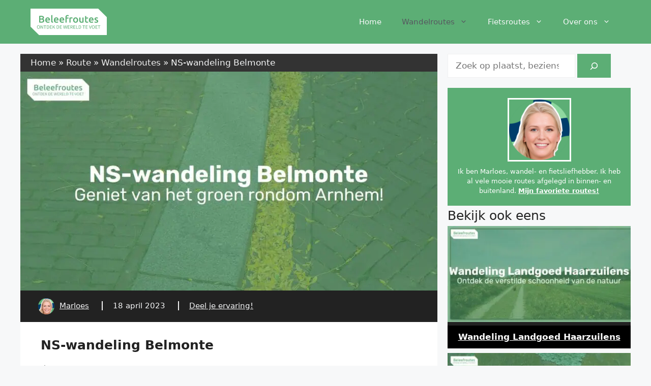

--- FILE ---
content_type: text/html; charset=UTF-8
request_url: https://beleefroutes.nl/route/ns-wandeling-belmonte/
body_size: 20617
content:
<!DOCTYPE html>
<html lang="nl-NL" prefix="og: https://ogp.me/ns#">
<head>
	<meta charset="UTF-8">
	<script data-cfasync="false" data-no-defer="1" data-no-minify="1" data-no-optimize="1">var ewww_webp_supported=!1;function check_webp_feature(A,e){var w;e=void 0!==e?e:function(){},ewww_webp_supported?e(ewww_webp_supported):((w=new Image).onload=function(){ewww_webp_supported=0<w.width&&0<w.height,e&&e(ewww_webp_supported)},w.onerror=function(){e&&e(!1)},w.src="data:image/webp;base64,"+{alpha:"UklGRkoAAABXRUJQVlA4WAoAAAAQAAAAAAAAAAAAQUxQSAwAAAARBxAR/Q9ERP8DAABWUDggGAAAABQBAJ0BKgEAAQAAAP4AAA3AAP7mtQAAAA=="}[A])}check_webp_feature("alpha");</script><script data-cfasync="false" data-no-defer="1" data-no-minify="1" data-no-optimize="1">var Arrive=function(c,w){"use strict";if(c.MutationObserver&&"undefined"!=typeof HTMLElement){var r,a=0,u=(r=HTMLElement.prototype.matches||HTMLElement.prototype.webkitMatchesSelector||HTMLElement.prototype.mozMatchesSelector||HTMLElement.prototype.msMatchesSelector,{matchesSelector:function(e,t){return e instanceof HTMLElement&&r.call(e,t)},addMethod:function(e,t,r){var a=e[t];e[t]=function(){return r.length==arguments.length?r.apply(this,arguments):"function"==typeof a?a.apply(this,arguments):void 0}},callCallbacks:function(e,t){t&&t.options.onceOnly&&1==t.firedElems.length&&(e=[e[0]]);for(var r,a=0;r=e[a];a++)r&&r.callback&&r.callback.call(r.elem,r.elem);t&&t.options.onceOnly&&1==t.firedElems.length&&t.me.unbindEventWithSelectorAndCallback.call(t.target,t.selector,t.callback)},checkChildNodesRecursively:function(e,t,r,a){for(var i,n=0;i=e[n];n++)r(i,t,a)&&a.push({callback:t.callback,elem:i}),0<i.childNodes.length&&u.checkChildNodesRecursively(i.childNodes,t,r,a)},mergeArrays:function(e,t){var r,a={};for(r in e)e.hasOwnProperty(r)&&(a[r]=e[r]);for(r in t)t.hasOwnProperty(r)&&(a[r]=t[r]);return a},toElementsArray:function(e){return e=void 0!==e&&("number"!=typeof e.length||e===c)?[e]:e}}),e=(l.prototype.addEvent=function(e,t,r,a){a={target:e,selector:t,options:r,callback:a,firedElems:[]};return this._beforeAdding&&this._beforeAdding(a),this._eventsBucket.push(a),a},l.prototype.removeEvent=function(e){for(var t,r=this._eventsBucket.length-1;t=this._eventsBucket[r];r--)e(t)&&(this._beforeRemoving&&this._beforeRemoving(t),(t=this._eventsBucket.splice(r,1))&&t.length&&(t[0].callback=null))},l.prototype.beforeAdding=function(e){this._beforeAdding=e},l.prototype.beforeRemoving=function(e){this._beforeRemoving=e},l),t=function(i,n){var o=new e,l=this,s={fireOnAttributesModification:!1};return o.beforeAdding(function(t){var e=t.target;e!==c.document&&e!==c||(e=document.getElementsByTagName("html")[0]);var r=new MutationObserver(function(e){n.call(this,e,t)}),a=i(t.options);r.observe(e,a),t.observer=r,t.me=l}),o.beforeRemoving(function(e){e.observer.disconnect()}),this.bindEvent=function(e,t,r){t=u.mergeArrays(s,t);for(var a=u.toElementsArray(this),i=0;i<a.length;i++)o.addEvent(a[i],e,t,r)},this.unbindEvent=function(){var r=u.toElementsArray(this);o.removeEvent(function(e){for(var t=0;t<r.length;t++)if(this===w||e.target===r[t])return!0;return!1})},this.unbindEventWithSelectorOrCallback=function(r){var a=u.toElementsArray(this),i=r,e="function"==typeof r?function(e){for(var t=0;t<a.length;t++)if((this===w||e.target===a[t])&&e.callback===i)return!0;return!1}:function(e){for(var t=0;t<a.length;t++)if((this===w||e.target===a[t])&&e.selector===r)return!0;return!1};o.removeEvent(e)},this.unbindEventWithSelectorAndCallback=function(r,a){var i=u.toElementsArray(this);o.removeEvent(function(e){for(var t=0;t<i.length;t++)if((this===w||e.target===i[t])&&e.selector===r&&e.callback===a)return!0;return!1})},this},i=new function(){var s={fireOnAttributesModification:!1,onceOnly:!1,existing:!1};function n(e,t,r){return!(!u.matchesSelector(e,t.selector)||(e._id===w&&(e._id=a++),-1!=t.firedElems.indexOf(e._id)))&&(t.firedElems.push(e._id),!0)}var c=(i=new t(function(e){var t={attributes:!1,childList:!0,subtree:!0};return e.fireOnAttributesModification&&(t.attributes=!0),t},function(e,i){e.forEach(function(e){var t=e.addedNodes,r=e.target,a=[];null!==t&&0<t.length?u.checkChildNodesRecursively(t,i,n,a):"attributes"===e.type&&n(r,i)&&a.push({callback:i.callback,elem:r}),u.callCallbacks(a,i)})})).bindEvent;return i.bindEvent=function(e,t,r){t=void 0===r?(r=t,s):u.mergeArrays(s,t);var a=u.toElementsArray(this);if(t.existing){for(var i=[],n=0;n<a.length;n++)for(var o=a[n].querySelectorAll(e),l=0;l<o.length;l++)i.push({callback:r,elem:o[l]});if(t.onceOnly&&i.length)return r.call(i[0].elem,i[0].elem);setTimeout(u.callCallbacks,1,i)}c.call(this,e,t,r)},i},o=new function(){var a={};function i(e,t){return u.matchesSelector(e,t.selector)}var n=(o=new t(function(){return{childList:!0,subtree:!0}},function(e,r){e.forEach(function(e){var t=e.removedNodes,e=[];null!==t&&0<t.length&&u.checkChildNodesRecursively(t,r,i,e),u.callCallbacks(e,r)})})).bindEvent;return o.bindEvent=function(e,t,r){t=void 0===r?(r=t,a):u.mergeArrays(a,t),n.call(this,e,t,r)},o};d(HTMLElement.prototype),d(NodeList.prototype),d(HTMLCollection.prototype),d(HTMLDocument.prototype),d(Window.prototype);var n={};return s(i,n,"unbindAllArrive"),s(o,n,"unbindAllLeave"),n}function l(){this._eventsBucket=[],this._beforeAdding=null,this._beforeRemoving=null}function s(e,t,r){u.addMethod(t,r,e.unbindEvent),u.addMethod(t,r,e.unbindEventWithSelectorOrCallback),u.addMethod(t,r,e.unbindEventWithSelectorAndCallback)}function d(e){e.arrive=i.bindEvent,s(i,e,"unbindArrive"),e.leave=o.bindEvent,s(o,e,"unbindLeave")}}(window,void 0),ewww_webp_supported=!1;function check_webp_feature(e,t){var r;ewww_webp_supported?t(ewww_webp_supported):((r=new Image).onload=function(){ewww_webp_supported=0<r.width&&0<r.height,t(ewww_webp_supported)},r.onerror=function(){t(!1)},r.src="data:image/webp;base64,"+{alpha:"UklGRkoAAABXRUJQVlA4WAoAAAAQAAAAAAAAAAAAQUxQSAwAAAARBxAR/Q9ERP8DAABWUDggGAAAABQBAJ0BKgEAAQAAAP4AAA3AAP7mtQAAAA==",animation:"UklGRlIAAABXRUJQVlA4WAoAAAASAAAAAAAAAAAAQU5JTQYAAAD/////AABBTk1GJgAAAAAAAAAAAAAAAAAAAGQAAABWUDhMDQAAAC8AAAAQBxAREYiI/gcA"}[e])}function ewwwLoadImages(e){if(e){for(var t=document.querySelectorAll(".batch-image img, .image-wrapper a, .ngg-pro-masonry-item a, .ngg-galleria-offscreen-seo-wrapper a"),r=0,a=t.length;r<a;r++)ewwwAttr(t[r],"data-src",t[r].getAttribute("data-webp")),ewwwAttr(t[r],"data-thumbnail",t[r].getAttribute("data-webp-thumbnail"));for(var i=document.querySelectorAll("div.woocommerce-product-gallery__image"),r=0,a=i.length;r<a;r++)ewwwAttr(i[r],"data-thumb",i[r].getAttribute("data-webp-thumb"))}for(var n=document.querySelectorAll("video"),r=0,a=n.length;r<a;r++)ewwwAttr(n[r],"poster",e?n[r].getAttribute("data-poster-webp"):n[r].getAttribute("data-poster-image"));for(var o,l=document.querySelectorAll("img.ewww_webp_lazy_load"),r=0,a=l.length;r<a;r++)e&&(ewwwAttr(l[r],"data-lazy-srcset",l[r].getAttribute("data-lazy-srcset-webp")),ewwwAttr(l[r],"data-srcset",l[r].getAttribute("data-srcset-webp")),ewwwAttr(l[r],"data-lazy-src",l[r].getAttribute("data-lazy-src-webp")),ewwwAttr(l[r],"data-src",l[r].getAttribute("data-src-webp")),ewwwAttr(l[r],"data-orig-file",l[r].getAttribute("data-webp-orig-file")),ewwwAttr(l[r],"data-medium-file",l[r].getAttribute("data-webp-medium-file")),ewwwAttr(l[r],"data-large-file",l[r].getAttribute("data-webp-large-file")),null!=(o=l[r].getAttribute("srcset"))&&!1!==o&&o.includes("R0lGOD")&&ewwwAttr(l[r],"src",l[r].getAttribute("data-lazy-src-webp"))),l[r].className=l[r].className.replace(/\bewww_webp_lazy_load\b/,"");for(var s=document.querySelectorAll(".ewww_webp"),r=0,a=s.length;r<a;r++)e?(ewwwAttr(s[r],"srcset",s[r].getAttribute("data-srcset-webp")),ewwwAttr(s[r],"src",s[r].getAttribute("data-src-webp")),ewwwAttr(s[r],"data-orig-file",s[r].getAttribute("data-webp-orig-file")),ewwwAttr(s[r],"data-medium-file",s[r].getAttribute("data-webp-medium-file")),ewwwAttr(s[r],"data-large-file",s[r].getAttribute("data-webp-large-file")),ewwwAttr(s[r],"data-large_image",s[r].getAttribute("data-webp-large_image")),ewwwAttr(s[r],"data-src",s[r].getAttribute("data-webp-src"))):(ewwwAttr(s[r],"srcset",s[r].getAttribute("data-srcset-img")),ewwwAttr(s[r],"src",s[r].getAttribute("data-src-img"))),s[r].className=s[r].className.replace(/\bewww_webp\b/,"ewww_webp_loaded");window.jQuery&&jQuery.fn.isotope&&jQuery.fn.imagesLoaded&&(jQuery(".fusion-posts-container-infinite").imagesLoaded(function(){jQuery(".fusion-posts-container-infinite").hasClass("isotope")&&jQuery(".fusion-posts-container-infinite").isotope()}),jQuery(".fusion-portfolio:not(.fusion-recent-works) .fusion-portfolio-wrapper").imagesLoaded(function(){jQuery(".fusion-portfolio:not(.fusion-recent-works) .fusion-portfolio-wrapper").isotope()}))}function ewwwWebPInit(e){ewwwLoadImages(e),ewwwNggLoadGalleries(e),document.arrive(".ewww_webp",function(){ewwwLoadImages(e)}),document.arrive(".ewww_webp_lazy_load",function(){ewwwLoadImages(e)}),document.arrive("videos",function(){ewwwLoadImages(e)}),"loading"==document.readyState?document.addEventListener("DOMContentLoaded",ewwwJSONParserInit):("undefined"!=typeof galleries&&ewwwNggParseGalleries(e),ewwwWooParseVariations(e))}function ewwwAttr(e,t,r){null!=r&&!1!==r&&e.setAttribute(t,r)}function ewwwJSONParserInit(){"undefined"!=typeof galleries&&check_webp_feature("alpha",ewwwNggParseGalleries),check_webp_feature("alpha",ewwwWooParseVariations)}function ewwwWooParseVariations(e){if(e)for(var t=document.querySelectorAll("form.variations_form"),r=0,a=t.length;r<a;r++){var i=t[r].getAttribute("data-product_variations"),n=!1;try{for(var o in i=JSON.parse(i))void 0!==i[o]&&void 0!==i[o].image&&(void 0!==i[o].image.src_webp&&(i[o].image.src=i[o].image.src_webp,n=!0),void 0!==i[o].image.srcset_webp&&(i[o].image.srcset=i[o].image.srcset_webp,n=!0),void 0!==i[o].image.full_src_webp&&(i[o].image.full_src=i[o].image.full_src_webp,n=!0),void 0!==i[o].image.gallery_thumbnail_src_webp&&(i[o].image.gallery_thumbnail_src=i[o].image.gallery_thumbnail_src_webp,n=!0),void 0!==i[o].image.thumb_src_webp&&(i[o].image.thumb_src=i[o].image.thumb_src_webp,n=!0));n&&ewwwAttr(t[r],"data-product_variations",JSON.stringify(i))}catch(e){}}}function ewwwNggParseGalleries(e){if(e)for(var t in galleries){var r=galleries[t];galleries[t].images_list=ewwwNggParseImageList(r.images_list)}}function ewwwNggLoadGalleries(e){e&&document.addEventListener("ngg.galleria.themeadded",function(e,t){window.ngg_galleria._create_backup=window.ngg_galleria.create,window.ngg_galleria.create=function(e,t){var r=$(e).data("id");return galleries["gallery_"+r].images_list=ewwwNggParseImageList(galleries["gallery_"+r].images_list),window.ngg_galleria._create_backup(e,t)}})}function ewwwNggParseImageList(e){for(var t in e){var r=e[t];if(void 0!==r["image-webp"]&&(e[t].image=r["image-webp"],delete e[t]["image-webp"]),void 0!==r["thumb-webp"]&&(e[t].thumb=r["thumb-webp"],delete e[t]["thumb-webp"]),void 0!==r.full_image_webp&&(e[t].full_image=r.full_image_webp,delete e[t].full_image_webp),void 0!==r.srcsets)for(var a in r.srcsets)nggSrcset=r.srcsets[a],void 0!==r.srcsets[a+"-webp"]&&(e[t].srcsets[a]=r.srcsets[a+"-webp"],delete e[t].srcsets[a+"-webp"]);if(void 0!==r.full_srcsets)for(var i in r.full_srcsets)nggFSrcset=r.full_srcsets[i],void 0!==r.full_srcsets[i+"-webp"]&&(e[t].full_srcsets[i]=r.full_srcsets[i+"-webp"],delete e[t].full_srcsets[i+"-webp"])}return e}check_webp_feature("alpha",ewwwWebPInit);</script><meta name="viewport" content="width=device-width, initial-scale=1">
<!-- Search Engine Optimization door Rank Math PRO - https://rankmath.com/ -->
<title>NS-wandeling Belmonte - Beleefroutes</title>
<meta name="description" content="Ben je op zoek naar een mooie wandelroute in de buurt van Ede-Wageningen en Wageningen? Dan is de NS-wandeling Belmonte misschien iets voor jou! Deze"/>
<meta name="robots" content="follow, index, max-snippet:-1, max-video-preview:-1, max-image-preview:large"/>
<link rel="canonical" href="https://beleefroutes.nl/route/ns-wandeling-belmonte/" />
<meta property="og:locale" content="nl_NL" />
<meta property="og:type" content="article" />
<meta property="og:title" content="NS-wandeling Belmonte - Beleefroutes" />
<meta property="og:description" content="Ben je op zoek naar een mooie wandelroute in de buurt van Ede-Wageningen en Wageningen? Dan is de NS-wandeling Belmonte misschien iets voor jou! Deze" />
<meta property="og:url" content="https://beleefroutes.nl/route/ns-wandeling-belmonte/" />
<meta property="og:site_name" content="Beleefroutes" />
<meta property="article:section" content="Wandelroutes" />
<meta property="og:image" content="https://beleefroutes.nl/wp-content/uploads/ns-wandeling-belmonte-thumb-1.jpg" />
<meta property="og:image:secure_url" content="https://beleefroutes.nl/wp-content/uploads/ns-wandeling-belmonte-thumb-1.jpg" />
<meta property="og:image:width" content="1200" />
<meta property="og:image:height" content="630" />
<meta property="og:image:alt" content="NS-wandeling Belmonte" />
<meta property="og:image:type" content="image/jpeg" />
<meta name="twitter:card" content="summary_large_image" />
<meta name="twitter:title" content="NS-wandeling Belmonte - Beleefroutes" />
<meta name="twitter:description" content="Ben je op zoek naar een mooie wandelroute in de buurt van Ede-Wageningen en Wageningen? Dan is de NS-wandeling Belmonte misschien iets voor jou! Deze" />
<meta name="twitter:image" content="https://beleefroutes.nl/wp-content/uploads/ns-wandeling-belmonte-thumb-1.jpg" />
<script type="application/ld+json" class="rank-math-schema-pro">{"@context":"https://schema.org","@graph":[{"@type":"BreadcrumbList","@id":"https://beleefroutes.nl/route/ns-wandeling-belmonte/#breadcrumb","itemListElement":[{"@type":"ListItem","position":"1","item":{"@id":"https://beleefroutes.nl","name":"Home"}},{"@type":"ListItem","position":"2","item":{"@id":"https://beleefroutes.nl/route/","name":"Route"}},{"@type":"ListItem","position":"3","item":{"@id":"https://beleefroutes.nl/wandelroutes/","name":"Wandelroutes"}},{"@type":"ListItem","position":"4","item":{"@id":"https://beleefroutes.nl/route/ns-wandeling-belmonte/","name":"NS-wandeling Belmonte"}}]}]}</script>
<!-- /Rank Math WordPress SEO plugin -->

<link rel='dns-prefetch' href='//unpkg.com' />
<link rel='dns-prefetch' href='//cdnjs.cloudflare.com' />
<link rel="alternate" type="application/rss+xml" title="Beleefroutes &raquo; feed" href="https://beleefroutes.nl/feed/" />
<link rel="alternate" type="application/rss+xml" title="Beleefroutes &raquo; reacties feed" href="https://beleefroutes.nl/comments/feed/" />
<link rel="alternate" type="application/rss+xml" title="Beleefroutes &raquo; NS-wandeling Belmonte reacties feed" href="https://beleefroutes.nl/route/ns-wandeling-belmonte/feed/" />
<link rel="alternate" title="oEmbed (JSON)" type="application/json+oembed" href="https://beleefroutes.nl/wp-json/oembed/1.0/embed?url=https%3A%2F%2Fbeleefroutes.nl%2Froute%2Fns-wandeling-belmonte%2F" />
<link rel="alternate" title="oEmbed (XML)" type="text/xml+oembed" href="https://beleefroutes.nl/wp-json/oembed/1.0/embed?url=https%3A%2F%2Fbeleefroutes.nl%2Froute%2Fns-wandeling-belmonte%2F&#038;format=xml" />
<style id='wp-img-auto-sizes-contain-inline-css'>
img:is([sizes=auto i],[sizes^="auto," i]){contain-intrinsic-size:3000px 1500px}
/*# sourceURL=wp-img-auto-sizes-contain-inline-css */
</style>
<style id='wp-block-library-inline-css'>
:root{--wp-block-synced-color:#7a00df;--wp-block-synced-color--rgb:122,0,223;--wp-bound-block-color:var(--wp-block-synced-color);--wp-editor-canvas-background:#ddd;--wp-admin-theme-color:#007cba;--wp-admin-theme-color--rgb:0,124,186;--wp-admin-theme-color-darker-10:#006ba1;--wp-admin-theme-color-darker-10--rgb:0,107,160.5;--wp-admin-theme-color-darker-20:#005a87;--wp-admin-theme-color-darker-20--rgb:0,90,135;--wp-admin-border-width-focus:2px}@media (min-resolution:192dpi){:root{--wp-admin-border-width-focus:1.5px}}.wp-element-button{cursor:pointer}:root .has-very-light-gray-background-color{background-color:#eee}:root .has-very-dark-gray-background-color{background-color:#313131}:root .has-very-light-gray-color{color:#eee}:root .has-very-dark-gray-color{color:#313131}:root .has-vivid-green-cyan-to-vivid-cyan-blue-gradient-background{background:linear-gradient(135deg,#00d084,#0693e3)}:root .has-purple-crush-gradient-background{background:linear-gradient(135deg,#34e2e4,#4721fb 50%,#ab1dfe)}:root .has-hazy-dawn-gradient-background{background:linear-gradient(135deg,#faaca8,#dad0ec)}:root .has-subdued-olive-gradient-background{background:linear-gradient(135deg,#fafae1,#67a671)}:root .has-atomic-cream-gradient-background{background:linear-gradient(135deg,#fdd79a,#004a59)}:root .has-nightshade-gradient-background{background:linear-gradient(135deg,#330968,#31cdcf)}:root .has-midnight-gradient-background{background:linear-gradient(135deg,#020381,#2874fc)}:root{--wp--preset--font-size--normal:16px;--wp--preset--font-size--huge:42px}.has-regular-font-size{font-size:1em}.has-larger-font-size{font-size:2.625em}.has-normal-font-size{font-size:var(--wp--preset--font-size--normal)}.has-huge-font-size{font-size:var(--wp--preset--font-size--huge)}.has-text-align-center{text-align:center}.has-text-align-left{text-align:left}.has-text-align-right{text-align:right}.has-fit-text{white-space:nowrap!important}#end-resizable-editor-section{display:none}.aligncenter{clear:both}.items-justified-left{justify-content:flex-start}.items-justified-center{justify-content:center}.items-justified-right{justify-content:flex-end}.items-justified-space-between{justify-content:space-between}.screen-reader-text{border:0;clip-path:inset(50%);height:1px;margin:-1px;overflow:hidden;padding:0;position:absolute;width:1px;word-wrap:normal!important}.screen-reader-text:focus{background-color:#ddd;clip-path:none;color:#444;display:block;font-size:1em;height:auto;left:5px;line-height:normal;padding:15px 23px 14px;text-decoration:none;top:5px;width:auto;z-index:100000}html :where(.has-border-color){border-style:solid}html :where([style*=border-top-color]){border-top-style:solid}html :where([style*=border-right-color]){border-right-style:solid}html :where([style*=border-bottom-color]){border-bottom-style:solid}html :where([style*=border-left-color]){border-left-style:solid}html :where([style*=border-width]){border-style:solid}html :where([style*=border-top-width]){border-top-style:solid}html :where([style*=border-right-width]){border-right-style:solid}html :where([style*=border-bottom-width]){border-bottom-style:solid}html :where([style*=border-left-width]){border-left-style:solid}html :where(img[class*=wp-image-]){height:auto;max-width:100%}:where(figure){margin:0 0 1em}html :where(.is-position-sticky){--wp-admin--admin-bar--position-offset:var(--wp-admin--admin-bar--height,0px)}@media screen and (max-width:600px){html :where(.is-position-sticky){--wp-admin--admin-bar--position-offset:0px}}

/*# sourceURL=wp-block-library-inline-css */
</style><style id='wp-block-heading-inline-css'>
h1:where(.wp-block-heading).has-background,h2:where(.wp-block-heading).has-background,h3:where(.wp-block-heading).has-background,h4:where(.wp-block-heading).has-background,h5:where(.wp-block-heading).has-background,h6:where(.wp-block-heading).has-background{padding:1.25em 2.375em}h1.has-text-align-left[style*=writing-mode]:where([style*=vertical-lr]),h1.has-text-align-right[style*=writing-mode]:where([style*=vertical-rl]),h2.has-text-align-left[style*=writing-mode]:where([style*=vertical-lr]),h2.has-text-align-right[style*=writing-mode]:where([style*=vertical-rl]),h3.has-text-align-left[style*=writing-mode]:where([style*=vertical-lr]),h3.has-text-align-right[style*=writing-mode]:where([style*=vertical-rl]),h4.has-text-align-left[style*=writing-mode]:where([style*=vertical-lr]),h4.has-text-align-right[style*=writing-mode]:where([style*=vertical-rl]),h5.has-text-align-left[style*=writing-mode]:where([style*=vertical-lr]),h5.has-text-align-right[style*=writing-mode]:where([style*=vertical-rl]),h6.has-text-align-left[style*=writing-mode]:where([style*=vertical-lr]),h6.has-text-align-right[style*=writing-mode]:where([style*=vertical-rl]){rotate:180deg}
/*# sourceURL=https://beleefroutes.nl/wp-includes/blocks/heading/style.min.css */
</style>
<style id='wp-block-image-inline-css'>
.wp-block-image>a,.wp-block-image>figure>a{display:inline-block}.wp-block-image img{box-sizing:border-box;height:auto;max-width:100%;vertical-align:bottom}@media not (prefers-reduced-motion){.wp-block-image img.hide{visibility:hidden}.wp-block-image img.show{animation:show-content-image .4s}}.wp-block-image[style*=border-radius] img,.wp-block-image[style*=border-radius]>a{border-radius:inherit}.wp-block-image.has-custom-border img{box-sizing:border-box}.wp-block-image.aligncenter{text-align:center}.wp-block-image.alignfull>a,.wp-block-image.alignwide>a{width:100%}.wp-block-image.alignfull img,.wp-block-image.alignwide img{height:auto;width:100%}.wp-block-image .aligncenter,.wp-block-image .alignleft,.wp-block-image .alignright,.wp-block-image.aligncenter,.wp-block-image.alignleft,.wp-block-image.alignright{display:table}.wp-block-image .aligncenter>figcaption,.wp-block-image .alignleft>figcaption,.wp-block-image .alignright>figcaption,.wp-block-image.aligncenter>figcaption,.wp-block-image.alignleft>figcaption,.wp-block-image.alignright>figcaption{caption-side:bottom;display:table-caption}.wp-block-image .alignleft{float:left;margin:.5em 1em .5em 0}.wp-block-image .alignright{float:right;margin:.5em 0 .5em 1em}.wp-block-image .aligncenter{margin-left:auto;margin-right:auto}.wp-block-image :where(figcaption){margin-bottom:1em;margin-top:.5em}.wp-block-image.is-style-circle-mask img{border-radius:9999px}@supports ((-webkit-mask-image:none) or (mask-image:none)) or (-webkit-mask-image:none){.wp-block-image.is-style-circle-mask img{border-radius:0;-webkit-mask-image:url('data:image/svg+xml;utf8,<svg viewBox="0 0 100 100" xmlns="http://www.w3.org/2000/svg"><circle cx="50" cy="50" r="50"/></svg>');mask-image:url('data:image/svg+xml;utf8,<svg viewBox="0 0 100 100" xmlns="http://www.w3.org/2000/svg"><circle cx="50" cy="50" r="50"/></svg>');mask-mode:alpha;-webkit-mask-position:center;mask-position:center;-webkit-mask-repeat:no-repeat;mask-repeat:no-repeat;-webkit-mask-size:contain;mask-size:contain}}:root :where(.wp-block-image.is-style-rounded img,.wp-block-image .is-style-rounded img){border-radius:9999px}.wp-block-image figure{margin:0}.wp-lightbox-container{display:flex;flex-direction:column;position:relative}.wp-lightbox-container img{cursor:zoom-in}.wp-lightbox-container img:hover+button{opacity:1}.wp-lightbox-container button{align-items:center;backdrop-filter:blur(16px) saturate(180%);background-color:#5a5a5a40;border:none;border-radius:4px;cursor:zoom-in;display:flex;height:20px;justify-content:center;opacity:0;padding:0;position:absolute;right:16px;text-align:center;top:16px;width:20px;z-index:100}@media not (prefers-reduced-motion){.wp-lightbox-container button{transition:opacity .2s ease}}.wp-lightbox-container button:focus-visible{outline:3px auto #5a5a5a40;outline:3px auto -webkit-focus-ring-color;outline-offset:3px}.wp-lightbox-container button:hover{cursor:pointer;opacity:1}.wp-lightbox-container button:focus{opacity:1}.wp-lightbox-container button:focus,.wp-lightbox-container button:hover,.wp-lightbox-container button:not(:hover):not(:active):not(.has-background){background-color:#5a5a5a40;border:none}.wp-lightbox-overlay{box-sizing:border-box;cursor:zoom-out;height:100vh;left:0;overflow:hidden;position:fixed;top:0;visibility:hidden;width:100%;z-index:100000}.wp-lightbox-overlay .close-button{align-items:center;cursor:pointer;display:flex;justify-content:center;min-height:40px;min-width:40px;padding:0;position:absolute;right:calc(env(safe-area-inset-right) + 16px);top:calc(env(safe-area-inset-top) + 16px);z-index:5000000}.wp-lightbox-overlay .close-button:focus,.wp-lightbox-overlay .close-button:hover,.wp-lightbox-overlay .close-button:not(:hover):not(:active):not(.has-background){background:none;border:none}.wp-lightbox-overlay .lightbox-image-container{height:var(--wp--lightbox-container-height);left:50%;overflow:hidden;position:absolute;top:50%;transform:translate(-50%,-50%);transform-origin:top left;width:var(--wp--lightbox-container-width);z-index:9999999999}.wp-lightbox-overlay .wp-block-image{align-items:center;box-sizing:border-box;display:flex;height:100%;justify-content:center;margin:0;position:relative;transform-origin:0 0;width:100%;z-index:3000000}.wp-lightbox-overlay .wp-block-image img{height:var(--wp--lightbox-image-height);min-height:var(--wp--lightbox-image-height);min-width:var(--wp--lightbox-image-width);width:var(--wp--lightbox-image-width)}.wp-lightbox-overlay .wp-block-image figcaption{display:none}.wp-lightbox-overlay button{background:none;border:none}.wp-lightbox-overlay .scrim{background-color:#fff;height:100%;opacity:.9;position:absolute;width:100%;z-index:2000000}.wp-lightbox-overlay.active{visibility:visible}@media not (prefers-reduced-motion){.wp-lightbox-overlay.active{animation:turn-on-visibility .25s both}.wp-lightbox-overlay.active img{animation:turn-on-visibility .35s both}.wp-lightbox-overlay.show-closing-animation:not(.active){animation:turn-off-visibility .35s both}.wp-lightbox-overlay.show-closing-animation:not(.active) img{animation:turn-off-visibility .25s both}.wp-lightbox-overlay.zoom.active{animation:none;opacity:1;visibility:visible}.wp-lightbox-overlay.zoom.active .lightbox-image-container{animation:lightbox-zoom-in .4s}.wp-lightbox-overlay.zoom.active .lightbox-image-container img{animation:none}.wp-lightbox-overlay.zoom.active .scrim{animation:turn-on-visibility .4s forwards}.wp-lightbox-overlay.zoom.show-closing-animation:not(.active){animation:none}.wp-lightbox-overlay.zoom.show-closing-animation:not(.active) .lightbox-image-container{animation:lightbox-zoom-out .4s}.wp-lightbox-overlay.zoom.show-closing-animation:not(.active) .lightbox-image-container img{animation:none}.wp-lightbox-overlay.zoom.show-closing-animation:not(.active) .scrim{animation:turn-off-visibility .4s forwards}}@keyframes show-content-image{0%{visibility:hidden}99%{visibility:hidden}to{visibility:visible}}@keyframes turn-on-visibility{0%{opacity:0}to{opacity:1}}@keyframes turn-off-visibility{0%{opacity:1;visibility:visible}99%{opacity:0;visibility:visible}to{opacity:0;visibility:hidden}}@keyframes lightbox-zoom-in{0%{transform:translate(calc((-100vw + var(--wp--lightbox-scrollbar-width))/2 + var(--wp--lightbox-initial-left-position)),calc(-50vh + var(--wp--lightbox-initial-top-position))) scale(var(--wp--lightbox-scale))}to{transform:translate(-50%,-50%) scale(1)}}@keyframes lightbox-zoom-out{0%{transform:translate(-50%,-50%) scale(1);visibility:visible}99%{visibility:visible}to{transform:translate(calc((-100vw + var(--wp--lightbox-scrollbar-width))/2 + var(--wp--lightbox-initial-left-position)),calc(-50vh + var(--wp--lightbox-initial-top-position))) scale(var(--wp--lightbox-scale));visibility:hidden}}
/*# sourceURL=https://beleefroutes.nl/wp-includes/blocks/image/style.min.css */
</style>
<style id='wp-block-list-inline-css'>
ol,ul{box-sizing:border-box}:root :where(.wp-block-list.has-background){padding:1.25em 2.375em}
/*# sourceURL=https://beleefroutes.nl/wp-includes/blocks/list/style.min.css */
</style>
<style id='wp-block-search-inline-css'>
.wp-block-search__button{margin-left:10px;word-break:normal}.wp-block-search__button.has-icon{line-height:0}.wp-block-search__button svg{height:1.25em;min-height:24px;min-width:24px;width:1.25em;fill:currentColor;vertical-align:text-bottom}:where(.wp-block-search__button){border:1px solid #ccc;padding:6px 10px}.wp-block-search__inside-wrapper{display:flex;flex:auto;flex-wrap:nowrap;max-width:100%}.wp-block-search__label{width:100%}.wp-block-search.wp-block-search__button-only .wp-block-search__button{box-sizing:border-box;display:flex;flex-shrink:0;justify-content:center;margin-left:0;max-width:100%}.wp-block-search.wp-block-search__button-only .wp-block-search__inside-wrapper{min-width:0!important;transition-property:width}.wp-block-search.wp-block-search__button-only .wp-block-search__input{flex-basis:100%;transition-duration:.3s}.wp-block-search.wp-block-search__button-only.wp-block-search__searchfield-hidden,.wp-block-search.wp-block-search__button-only.wp-block-search__searchfield-hidden .wp-block-search__inside-wrapper{overflow:hidden}.wp-block-search.wp-block-search__button-only.wp-block-search__searchfield-hidden .wp-block-search__input{border-left-width:0!important;border-right-width:0!important;flex-basis:0;flex-grow:0;margin:0;min-width:0!important;padding-left:0!important;padding-right:0!important;width:0!important}:where(.wp-block-search__input){appearance:none;border:1px solid #949494;flex-grow:1;font-family:inherit;font-size:inherit;font-style:inherit;font-weight:inherit;letter-spacing:inherit;line-height:inherit;margin-left:0;margin-right:0;min-width:3rem;padding:8px;text-decoration:unset!important;text-transform:inherit}:where(.wp-block-search__button-inside .wp-block-search__inside-wrapper){background-color:#fff;border:1px solid #949494;box-sizing:border-box;padding:4px}:where(.wp-block-search__button-inside .wp-block-search__inside-wrapper) .wp-block-search__input{border:none;border-radius:0;padding:0 4px}:where(.wp-block-search__button-inside .wp-block-search__inside-wrapper) .wp-block-search__input:focus{outline:none}:where(.wp-block-search__button-inside .wp-block-search__inside-wrapper) :where(.wp-block-search__button){padding:4px 8px}.wp-block-search.aligncenter .wp-block-search__inside-wrapper{margin:auto}.wp-block[data-align=right] .wp-block-search.wp-block-search__button-only .wp-block-search__inside-wrapper{float:right}
/*# sourceURL=https://beleefroutes.nl/wp-includes/blocks/search/style.min.css */
</style>
<style id='wp-block-group-inline-css'>
.wp-block-group{box-sizing:border-box}:where(.wp-block-group.wp-block-group-is-layout-constrained){position:relative}
/*# sourceURL=https://beleefroutes.nl/wp-includes/blocks/group/style.min.css */
</style>
<style id='wp-block-paragraph-inline-css'>
.is-small-text{font-size:.875em}.is-regular-text{font-size:1em}.is-large-text{font-size:2.25em}.is-larger-text{font-size:3em}.has-drop-cap:not(:focus):first-letter{float:left;font-size:8.4em;font-style:normal;font-weight:100;line-height:.68;margin:.05em .1em 0 0;text-transform:uppercase}body.rtl .has-drop-cap:not(:focus):first-letter{float:none;margin-left:.1em}p.has-drop-cap.has-background{overflow:hidden}:root :where(p.has-background){padding:1.25em 2.375em}:where(p.has-text-color:not(.has-link-color)) a{color:inherit}p.has-text-align-left[style*="writing-mode:vertical-lr"],p.has-text-align-right[style*="writing-mode:vertical-rl"]{rotate:180deg}
/*# sourceURL=https://beleefroutes.nl/wp-includes/blocks/paragraph/style.min.css */
</style>
<style id='global-styles-inline-css'>
:root{--wp--preset--aspect-ratio--square: 1;--wp--preset--aspect-ratio--4-3: 4/3;--wp--preset--aspect-ratio--3-4: 3/4;--wp--preset--aspect-ratio--3-2: 3/2;--wp--preset--aspect-ratio--2-3: 2/3;--wp--preset--aspect-ratio--16-9: 16/9;--wp--preset--aspect-ratio--9-16: 9/16;--wp--preset--color--black: #000000;--wp--preset--color--cyan-bluish-gray: #abb8c3;--wp--preset--color--white: #ffffff;--wp--preset--color--pale-pink: #f78da7;--wp--preset--color--vivid-red: #cf2e2e;--wp--preset--color--luminous-vivid-orange: #ff6900;--wp--preset--color--luminous-vivid-amber: #fcb900;--wp--preset--color--light-green-cyan: #7bdcb5;--wp--preset--color--vivid-green-cyan: #00d084;--wp--preset--color--pale-cyan-blue: #8ed1fc;--wp--preset--color--vivid-cyan-blue: #0693e3;--wp--preset--color--vivid-purple: #9b51e0;--wp--preset--color--contrast: var(--contrast);--wp--preset--color--contrast-2: var(--contrast-2);--wp--preset--color--contrast-3: var(--contrast-3);--wp--preset--color--base: var(--base);--wp--preset--color--base-2: var(--base-2);--wp--preset--color--base-3: var(--base-3);--wp--preset--color--accent: var(--accent);--wp--preset--color--green: var(--green);--wp--preset--color--green-dark: var(--green-dark);--wp--preset--color--green-light: var(--green-light);--wp--preset--color--blue: var(--blue);--wp--preset--color--blue-dark: var(--blue-dark);--wp--preset--gradient--vivid-cyan-blue-to-vivid-purple: linear-gradient(135deg,rgb(6,147,227) 0%,rgb(155,81,224) 100%);--wp--preset--gradient--light-green-cyan-to-vivid-green-cyan: linear-gradient(135deg,rgb(122,220,180) 0%,rgb(0,208,130) 100%);--wp--preset--gradient--luminous-vivid-amber-to-luminous-vivid-orange: linear-gradient(135deg,rgb(252,185,0) 0%,rgb(255,105,0) 100%);--wp--preset--gradient--luminous-vivid-orange-to-vivid-red: linear-gradient(135deg,rgb(255,105,0) 0%,rgb(207,46,46) 100%);--wp--preset--gradient--very-light-gray-to-cyan-bluish-gray: linear-gradient(135deg,rgb(238,238,238) 0%,rgb(169,184,195) 100%);--wp--preset--gradient--cool-to-warm-spectrum: linear-gradient(135deg,rgb(74,234,220) 0%,rgb(151,120,209) 20%,rgb(207,42,186) 40%,rgb(238,44,130) 60%,rgb(251,105,98) 80%,rgb(254,248,76) 100%);--wp--preset--gradient--blush-light-purple: linear-gradient(135deg,rgb(255,206,236) 0%,rgb(152,150,240) 100%);--wp--preset--gradient--blush-bordeaux: linear-gradient(135deg,rgb(254,205,165) 0%,rgb(254,45,45) 50%,rgb(107,0,62) 100%);--wp--preset--gradient--luminous-dusk: linear-gradient(135deg,rgb(255,203,112) 0%,rgb(199,81,192) 50%,rgb(65,88,208) 100%);--wp--preset--gradient--pale-ocean: linear-gradient(135deg,rgb(255,245,203) 0%,rgb(182,227,212) 50%,rgb(51,167,181) 100%);--wp--preset--gradient--electric-grass: linear-gradient(135deg,rgb(202,248,128) 0%,rgb(113,206,126) 100%);--wp--preset--gradient--midnight: linear-gradient(135deg,rgb(2,3,129) 0%,rgb(40,116,252) 100%);--wp--preset--font-size--small: 13px;--wp--preset--font-size--medium: 20px;--wp--preset--font-size--large: 36px;--wp--preset--font-size--x-large: 42px;--wp--preset--spacing--20: 0.44rem;--wp--preset--spacing--30: 0.67rem;--wp--preset--spacing--40: 1rem;--wp--preset--spacing--50: 1.5rem;--wp--preset--spacing--60: 2.25rem;--wp--preset--spacing--70: 3.38rem;--wp--preset--spacing--80: 5.06rem;--wp--preset--shadow--natural: 6px 6px 9px rgba(0, 0, 0, 0.2);--wp--preset--shadow--deep: 12px 12px 50px rgba(0, 0, 0, 0.4);--wp--preset--shadow--sharp: 6px 6px 0px rgba(0, 0, 0, 0.2);--wp--preset--shadow--outlined: 6px 6px 0px -3px rgb(255, 255, 255), 6px 6px rgb(0, 0, 0);--wp--preset--shadow--crisp: 6px 6px 0px rgb(0, 0, 0);}:where(.is-layout-flex){gap: 0.5em;}:where(.is-layout-grid){gap: 0.5em;}body .is-layout-flex{display: flex;}.is-layout-flex{flex-wrap: wrap;align-items: center;}.is-layout-flex > :is(*, div){margin: 0;}body .is-layout-grid{display: grid;}.is-layout-grid > :is(*, div){margin: 0;}:where(.wp-block-columns.is-layout-flex){gap: 2em;}:where(.wp-block-columns.is-layout-grid){gap: 2em;}:where(.wp-block-post-template.is-layout-flex){gap: 1.25em;}:where(.wp-block-post-template.is-layout-grid){gap: 1.25em;}.has-black-color{color: var(--wp--preset--color--black) !important;}.has-cyan-bluish-gray-color{color: var(--wp--preset--color--cyan-bluish-gray) !important;}.has-white-color{color: var(--wp--preset--color--white) !important;}.has-pale-pink-color{color: var(--wp--preset--color--pale-pink) !important;}.has-vivid-red-color{color: var(--wp--preset--color--vivid-red) !important;}.has-luminous-vivid-orange-color{color: var(--wp--preset--color--luminous-vivid-orange) !important;}.has-luminous-vivid-amber-color{color: var(--wp--preset--color--luminous-vivid-amber) !important;}.has-light-green-cyan-color{color: var(--wp--preset--color--light-green-cyan) !important;}.has-vivid-green-cyan-color{color: var(--wp--preset--color--vivid-green-cyan) !important;}.has-pale-cyan-blue-color{color: var(--wp--preset--color--pale-cyan-blue) !important;}.has-vivid-cyan-blue-color{color: var(--wp--preset--color--vivid-cyan-blue) !important;}.has-vivid-purple-color{color: var(--wp--preset--color--vivid-purple) !important;}.has-black-background-color{background-color: var(--wp--preset--color--black) !important;}.has-cyan-bluish-gray-background-color{background-color: var(--wp--preset--color--cyan-bluish-gray) !important;}.has-white-background-color{background-color: var(--wp--preset--color--white) !important;}.has-pale-pink-background-color{background-color: var(--wp--preset--color--pale-pink) !important;}.has-vivid-red-background-color{background-color: var(--wp--preset--color--vivid-red) !important;}.has-luminous-vivid-orange-background-color{background-color: var(--wp--preset--color--luminous-vivid-orange) !important;}.has-luminous-vivid-amber-background-color{background-color: var(--wp--preset--color--luminous-vivid-amber) !important;}.has-light-green-cyan-background-color{background-color: var(--wp--preset--color--light-green-cyan) !important;}.has-vivid-green-cyan-background-color{background-color: var(--wp--preset--color--vivid-green-cyan) !important;}.has-pale-cyan-blue-background-color{background-color: var(--wp--preset--color--pale-cyan-blue) !important;}.has-vivid-cyan-blue-background-color{background-color: var(--wp--preset--color--vivid-cyan-blue) !important;}.has-vivid-purple-background-color{background-color: var(--wp--preset--color--vivid-purple) !important;}.has-black-border-color{border-color: var(--wp--preset--color--black) !important;}.has-cyan-bluish-gray-border-color{border-color: var(--wp--preset--color--cyan-bluish-gray) !important;}.has-white-border-color{border-color: var(--wp--preset--color--white) !important;}.has-pale-pink-border-color{border-color: var(--wp--preset--color--pale-pink) !important;}.has-vivid-red-border-color{border-color: var(--wp--preset--color--vivid-red) !important;}.has-luminous-vivid-orange-border-color{border-color: var(--wp--preset--color--luminous-vivid-orange) !important;}.has-luminous-vivid-amber-border-color{border-color: var(--wp--preset--color--luminous-vivid-amber) !important;}.has-light-green-cyan-border-color{border-color: var(--wp--preset--color--light-green-cyan) !important;}.has-vivid-green-cyan-border-color{border-color: var(--wp--preset--color--vivid-green-cyan) !important;}.has-pale-cyan-blue-border-color{border-color: var(--wp--preset--color--pale-cyan-blue) !important;}.has-vivid-cyan-blue-border-color{border-color: var(--wp--preset--color--vivid-cyan-blue) !important;}.has-vivid-purple-border-color{border-color: var(--wp--preset--color--vivid-purple) !important;}.has-vivid-cyan-blue-to-vivid-purple-gradient-background{background: var(--wp--preset--gradient--vivid-cyan-blue-to-vivid-purple) !important;}.has-light-green-cyan-to-vivid-green-cyan-gradient-background{background: var(--wp--preset--gradient--light-green-cyan-to-vivid-green-cyan) !important;}.has-luminous-vivid-amber-to-luminous-vivid-orange-gradient-background{background: var(--wp--preset--gradient--luminous-vivid-amber-to-luminous-vivid-orange) !important;}.has-luminous-vivid-orange-to-vivid-red-gradient-background{background: var(--wp--preset--gradient--luminous-vivid-orange-to-vivid-red) !important;}.has-very-light-gray-to-cyan-bluish-gray-gradient-background{background: var(--wp--preset--gradient--very-light-gray-to-cyan-bluish-gray) !important;}.has-cool-to-warm-spectrum-gradient-background{background: var(--wp--preset--gradient--cool-to-warm-spectrum) !important;}.has-blush-light-purple-gradient-background{background: var(--wp--preset--gradient--blush-light-purple) !important;}.has-blush-bordeaux-gradient-background{background: var(--wp--preset--gradient--blush-bordeaux) !important;}.has-luminous-dusk-gradient-background{background: var(--wp--preset--gradient--luminous-dusk) !important;}.has-pale-ocean-gradient-background{background: var(--wp--preset--gradient--pale-ocean) !important;}.has-electric-grass-gradient-background{background: var(--wp--preset--gradient--electric-grass) !important;}.has-midnight-gradient-background{background: var(--wp--preset--gradient--midnight) !important;}.has-small-font-size{font-size: var(--wp--preset--font-size--small) !important;}.has-medium-font-size{font-size: var(--wp--preset--font-size--medium) !important;}.has-large-font-size{font-size: var(--wp--preset--font-size--large) !important;}.has-x-large-font-size{font-size: var(--wp--preset--font-size--x-large) !important;}
/*# sourceURL=global-styles-inline-css */
</style>

<style id='classic-theme-styles-inline-css'>
/*! This file is auto-generated */
.wp-block-button__link{color:#fff;background-color:#32373c;border-radius:9999px;box-shadow:none;text-decoration:none;padding:calc(.667em + 2px) calc(1.333em + 2px);font-size:1.125em}.wp-block-file__button{background:#32373c;color:#fff;text-decoration:none}
/*# sourceURL=/wp-includes/css/classic-themes.min.css */
</style>
<link rel='stylesheet' id='contact-form-7-css' href='https://beleefroutes.nl/wp-content/plugins/contact-form-7/includes/css/styles.css?ver=6.1.4' media='all' />
<link rel='stylesheet' id='generate-comments-css' href='https://beleefroutes.nl/wp-content/themes/generatepress/assets/css/components/comments.min.css?ver=3.6.1' media='all' />
<link rel='stylesheet' id='generate-widget-areas-css' href='https://beleefroutes.nl/wp-content/themes/generatepress/assets/css/components/widget-areas.min.css?ver=3.6.1' media='all' />
<link rel='stylesheet' id='generate-style-css' href='https://beleefroutes.nl/wp-content/themes/generatepress/assets/css/main.min.css?ver=3.6.1' media='all' />
<style id='generate-style-inline-css'>
.no-featured-image-padding .featured-image {margin-left:-40px;margin-right:-40px;}.post-image-above-header .no-featured-image-padding .inside-article .featured-image {margin-top:-40px;}@media (max-width:768px){.no-featured-image-padding .featured-image {margin-left:-30px;margin-right:-30px;}.post-image-above-header .no-featured-image-padding .inside-article .featured-image {margin-top:-30px;}}
body{background-color:var(--base-2);color:var(--contrast);}a{color:var(--green-dark);}a{text-decoration:underline;}.entry-title a, .site-branding a, a.button, .wp-block-button__link, .main-navigation a{text-decoration:none;}a:hover, a:focus, a:active{color:var(--green-light);}.wp-block-group__inner-container{max-width:1200px;margin-left:auto;margin-right:auto;}.site-header .header-image{width:150px;}:root{--contrast:#222222;--contrast-2:#575760;--contrast-3:#b2b2be;--base:#f0f0f0;--base-2:#f7f8f9;--base-3:#ffffff;--accent:#1e73be;--green:#5CAE75;--green-dark:#3F704D;--green-light:#8FD8A0;--blue:#0072C6;--blue-dark:#003D6B;}:root .has-contrast-color{color:var(--contrast);}:root .has-contrast-background-color{background-color:var(--contrast);}:root .has-contrast-2-color{color:var(--contrast-2);}:root .has-contrast-2-background-color{background-color:var(--contrast-2);}:root .has-contrast-3-color{color:var(--contrast-3);}:root .has-contrast-3-background-color{background-color:var(--contrast-3);}:root .has-base-color{color:var(--base);}:root .has-base-background-color{background-color:var(--base);}:root .has-base-2-color{color:var(--base-2);}:root .has-base-2-background-color{background-color:var(--base-2);}:root .has-base-3-color{color:var(--base-3);}:root .has-base-3-background-color{background-color:var(--base-3);}:root .has-accent-color{color:var(--accent);}:root .has-accent-background-color{background-color:var(--accent);}:root .has-green-color{color:var(--green);}:root .has-green-background-color{background-color:var(--green);}:root .has-green-dark-color{color:var(--green-dark);}:root .has-green-dark-background-color{background-color:var(--green-dark);}:root .has-green-light-color{color:var(--green-light);}:root .has-green-light-background-color{background-color:var(--green-light);}:root .has-blue-color{color:var(--blue);}:root .has-blue-background-color{background-color:var(--blue);}:root .has-blue-dark-color{color:var(--blue-dark);}:root .has-blue-dark-background-color{background-color:var(--blue-dark);}h1{font-weight:600;font-size:25px;margin-bottom:10px;}h2{font-size:20px;}h3{font-size:18px;}.widget h2,.widget h3{font-size:25px;line-height:0;}.top-bar{background-color:#636363;color:#ffffff;}.top-bar a{color:#ffffff;}.top-bar a:hover{color:#303030;}.site-header{background-color:var(--green);}.main-title a,.main-title a:hover{color:var(--contrast);}.site-description{color:var(--contrast-2);}.main-navigation .main-nav ul li a, .main-navigation .menu-toggle, .main-navigation .menu-bar-items{color:var(--base-2);}.main-navigation .main-nav ul li:not([class*="current-menu-"]):hover > a, .main-navigation .main-nav ul li:not([class*="current-menu-"]):focus > a, .main-navigation .main-nav ul li.sfHover:not([class*="current-menu-"]) > a, .main-navigation .menu-bar-item:hover > a, .main-navigation .menu-bar-item.sfHover > a{color:var(--base-3);}button.menu-toggle:hover,button.menu-toggle:focus{color:var(--base-2);}.main-navigation .main-nav ul li[class*="current-menu-"] > a{color:var(--contrast-2);}.navigation-search input[type="search"],.navigation-search input[type="search"]:active, .navigation-search input[type="search"]:focus, .main-navigation .main-nav ul li.search-item.active > a, .main-navigation .menu-bar-items .search-item.active > a{color:var(--base-3);}.main-navigation ul ul{background-color:var(--contrast-2);}.main-navigation .main-nav ul ul li a{color:var(--base-3);}.main-navigation .main-nav ul ul li:not([class*="current-menu-"]):hover > a,.main-navigation .main-nav ul ul li:not([class*="current-menu-"]):focus > a, .main-navigation .main-nav ul ul li.sfHover:not([class*="current-menu-"]) > a{color:var(--contrast-3);}.main-navigation .main-nav ul ul li[class*="current-menu-"] > a{color:var(--green-light);}.separate-containers .inside-article, .separate-containers .comments-area, .separate-containers .page-header, .one-container .container, .separate-containers .paging-navigation, .inside-page-header{background-color:var(--base-3);}.inside-article a,.paging-navigation a,.comments-area a,.page-header a{color:var(--green-dark);}.inside-article a:hover,.paging-navigation a:hover,.comments-area a:hover,.page-header a:hover{color:var(--green);}.entry-title a{color:var(--contrast);}.entry-title a:hover{color:var(--contrast-2);}.entry-meta{color:var(--contrast-2);}.sidebar .widget{background-color:rgba(0,0,0,0);}.footer-widgets{background-color:var(--base-3);}.site-info{color:var(--base-2);background-color:var(--contrast);}.site-info a{color:var(--base-3);}input[type="text"],input[type="email"],input[type="url"],input[type="password"],input[type="search"],input[type="tel"],input[type="number"],textarea,select{color:var(--contrast);background-color:var(--base-2);border-color:var(--base);}input[type="text"]:focus,input[type="email"]:focus,input[type="url"]:focus,input[type="password"]:focus,input[type="search"]:focus,input[type="tel"]:focus,input[type="number"]:focus,textarea:focus,select:focus{color:var(--contrast);background-color:var(--base-2);border-color:var(--contrast-3);}button,html input[type="button"],input[type="reset"],input[type="submit"],a.button,a.wp-block-button__link:not(.has-background){color:#ffffff;background-color:var(--green);}button:hover,html input[type="button"]:hover,input[type="reset"]:hover,input[type="submit"]:hover,a.button:hover,button:focus,html input[type="button"]:focus,input[type="reset"]:focus,input[type="submit"]:focus,a.button:focus,a.wp-block-button__link:not(.has-background):active,a.wp-block-button__link:not(.has-background):focus,a.wp-block-button__link:not(.has-background):hover{color:#ffffff;background-color:var(--green-light);}a.generate-back-to-top{background-color:rgba( 0,0,0,0.4 );color:#ffffff;}a.generate-back-to-top:hover,a.generate-back-to-top:focus{background-color:rgba( 0,0,0,0.6 );color:#ffffff;}:root{--gp-search-modal-bg-color:var(--base-3);--gp-search-modal-text-color:var(--contrast);--gp-search-modal-overlay-bg-color:rgba(0,0,0,0.2);}@media (max-width:768px){.main-navigation .menu-bar-item:hover > a, .main-navigation .menu-bar-item.sfHover > a{background:none;color:var(--base-2);}}.inside-header{padding:13px 20px 13px 20px;}.nav-below-header .main-navigation .inside-navigation.grid-container, .nav-above-header .main-navigation .inside-navigation.grid-container{padding:0px;}.site-main .wp-block-group__inner-container{padding:40px;}.separate-containers .paging-navigation{padding-top:20px;padding-bottom:20px;}.entry-content .alignwide, body:not(.no-sidebar) .entry-content .alignfull{margin-left:-40px;width:calc(100% + 80px);max-width:calc(100% + 80px);}.rtl .menu-item-has-children .dropdown-menu-toggle{padding-left:20px;}.rtl .main-navigation .main-nav ul li.menu-item-has-children > a{padding-right:20px;}.widget-area .widget{padding:0px;}.inside-site-info{padding:20px 5px 20px 5px;}@media (max-width:768px){.separate-containers .inside-article, .separate-containers .comments-area, .separate-containers .page-header, .separate-containers .paging-navigation, .one-container .site-content, .inside-page-header{padding:30px;}.site-main .wp-block-group__inner-container{padding:30px;}.inside-top-bar{padding-right:30px;padding-left:30px;}.inside-header{padding-right:30px;padding-left:30px;}.widget-area .widget{padding-top:30px;padding-right:30px;padding-bottom:30px;padding-left:30px;}.footer-widgets-container{padding-top:30px;padding-right:30px;padding-bottom:30px;padding-left:30px;}.inside-site-info{padding-right:30px;padding-left:30px;}.entry-content .alignwide, body:not(.no-sidebar) .entry-content .alignfull{margin-left:-30px;width:calc(100% + 60px);max-width:calc(100% + 60px);}.one-container .site-main .paging-navigation{margin-bottom:20px;}}/* End cached CSS */.is-right-sidebar{width:30%;}.is-left-sidebar{width:30%;}.site-content .content-area{width:70%;}@media (max-width:768px){.main-navigation .menu-toggle,.sidebar-nav-mobile:not(#sticky-placeholder){display:block;}.main-navigation ul,.gen-sidebar-nav,.main-navigation:not(.slideout-navigation):not(.toggled) .main-nav > ul,.has-inline-mobile-toggle #site-navigation .inside-navigation > *:not(.navigation-search):not(.main-nav){display:none;}.nav-align-right .inside-navigation,.nav-align-center .inside-navigation{justify-content:space-between;}.has-inline-mobile-toggle .mobile-menu-control-wrapper{display:flex;flex-wrap:wrap;}.has-inline-mobile-toggle .inside-header{flex-direction:row;text-align:left;flex-wrap:wrap;}.has-inline-mobile-toggle .header-widget,.has-inline-mobile-toggle #site-navigation{flex-basis:100%;}.nav-float-left .has-inline-mobile-toggle #site-navigation{order:10;}}
.dynamic-author-image-rounded{border-radius:100%;}.dynamic-featured-image, .dynamic-author-image{vertical-align:middle;}.one-container.blog .dynamic-content-template:not(:last-child), .one-container.archive .dynamic-content-template:not(:last-child){padding-bottom:0px;}.dynamic-entry-excerpt > p:last-child{margin-bottom:0px;}
/*# sourceURL=generate-style-inline-css */
</style>
<link rel='stylesheet' id='generate-child-css' href='https://beleefroutes.nl/wp-content/themes/generatepress_child/style.css?ver=1703207347' media='all' />
<link rel='stylesheet' id='generate-blog-css' href='https://beleefroutes.nl/wp-content/plugins/gp-premium/blog/functions/css/style.min.css?ver=2.5.5' media='all' />
<link rel="https://api.w.org/" href="https://beleefroutes.nl/wp-json/" /><link rel="alternate" title="JSON" type="application/json" href="https://beleefroutes.nl/wp-json/wp/v2/route/1503" /><link rel="EditURI" type="application/rsd+xml" title="RSD" href="https://beleefroutes.nl/xmlrpc.php?rsd" />
<meta name="generator" content="WordPress 6.9" />
<link rel='shortlink' href='https://beleefroutes.nl/?p=1503' />
<!-- Google tag (gtag.js) -->
<script async src="https://www.googletagmanager.com/gtag/js?id=G-3CHBEBKZLE"></script>
<script>
  window.dataLayer = window.dataLayer || [];
  function gtag(){dataLayer.push(arguments);}
  gtag('js', new Date());

  gtag('config', 'G-3CHBEBKZLE');
</script>
<noscript><style>.lazyload[data-src]{display:none !important;}</style></noscript><style>.lazyload{background-image:none !important;}.lazyload:before{background-image:none !important;}</style><link rel="icon" href="https://beleefroutes.nl/wp-content/uploads/2023/03/cropped-beleefoutes-logo-150x150.png" sizes="32x32" />
<link rel="icon" href="https://beleefroutes.nl/wp-content/uploads/2023/03/cropped-beleefoutes-logo-390x390.png" sizes="192x192" />
<link rel="apple-touch-icon" href="https://beleefroutes.nl/wp-content/uploads/2023/03/cropped-beleefoutes-logo-390x390.png" />
<meta name="msapplication-TileImage" content="https://beleefroutes.nl/wp-content/uploads/2023/03/cropped-beleefoutes-logo-390x390.png" />
</head>

<body class="wp-singular route-template-default single single-route postid-1503 wp-custom-logo wp-embed-responsive wp-theme-generatepress wp-child-theme-generatepress_child post-image-above-header post-image-aligned-center right-sidebar nav-float-right separate-containers header-aligned-left dropdown-hover featured-image-active" itemtype="https://schema.org/Blog" itemscope>
	<a class="screen-reader-text skip-link" href="#content" title="Ga naar de inhoud">Ga naar de inhoud</a>		<header class="site-header has-inline-mobile-toggle" id="masthead" aria-label="Site"  itemtype="https://schema.org/WPHeader" itemscope>
			<div class="inside-header grid-container">
				<div class="site-logo">
					<a href="https://beleefroutes.nl/" rel="home">
						<img  class="header-image is-logo-image lazyload" alt="Beleefroutes" src="[data-uri]" width="94" height="33" data-src="https://beleefroutes.nl/wp-content/uploads/2023/03/beleefroutes-logo-wit.svg" decoding="async" data-eio-rwidth="94" data-eio-rheight="33" /><noscript><img  class="header-image is-logo-image" alt="Beleefroutes" src="https://beleefroutes.nl/wp-content/uploads/2023/03/beleefroutes-logo-wit.svg" width="94" height="33" data-eio="l" /></noscript>
					</a>
				</div>	<nav class="main-navigation mobile-menu-control-wrapper" id="mobile-menu-control-wrapper" aria-label="Mobiel toggle">
				<button data-nav="site-navigation" class="menu-toggle" aria-controls="primary-menu" aria-expanded="false">
			<span class="gp-icon icon-menu-bars"><svg viewBox="0 0 512 512" aria-hidden="true" xmlns="http://www.w3.org/2000/svg" width="1em" height="1em"><path d="M0 96c0-13.255 10.745-24 24-24h464c13.255 0 24 10.745 24 24s-10.745 24-24 24H24c-13.255 0-24-10.745-24-24zm0 160c0-13.255 10.745-24 24-24h464c13.255 0 24 10.745 24 24s-10.745 24-24 24H24c-13.255 0-24-10.745-24-24zm0 160c0-13.255 10.745-24 24-24h464c13.255 0 24 10.745 24 24s-10.745 24-24 24H24c-13.255 0-24-10.745-24-24z" /></svg><svg viewBox="0 0 512 512" aria-hidden="true" xmlns="http://www.w3.org/2000/svg" width="1em" height="1em"><path d="M71.029 71.029c9.373-9.372 24.569-9.372 33.942 0L256 222.059l151.029-151.03c9.373-9.372 24.569-9.372 33.942 0 9.372 9.373 9.372 24.569 0 33.942L289.941 256l151.03 151.029c9.372 9.373 9.372 24.569 0 33.942-9.373 9.372-24.569 9.372-33.942 0L256 289.941l-151.029 151.03c-9.373 9.372-24.569 9.372-33.942 0-9.372-9.373-9.372-24.569 0-33.942L222.059 256 71.029 104.971c-9.372-9.373-9.372-24.569 0-33.942z" /></svg></span><span class="screen-reader-text">Menu</span>		</button>
	</nav>
			<nav class="main-navigation sub-menu-right" id="site-navigation" aria-label="Primair"  itemtype="https://schema.org/SiteNavigationElement" itemscope>
			<div class="inside-navigation grid-container">
								<button class="menu-toggle" aria-controls="primary-menu" aria-expanded="false">
					<span class="gp-icon icon-menu-bars"><svg viewBox="0 0 512 512" aria-hidden="true" xmlns="http://www.w3.org/2000/svg" width="1em" height="1em"><path d="M0 96c0-13.255 10.745-24 24-24h464c13.255 0 24 10.745 24 24s-10.745 24-24 24H24c-13.255 0-24-10.745-24-24zm0 160c0-13.255 10.745-24 24-24h464c13.255 0 24 10.745 24 24s-10.745 24-24 24H24c-13.255 0-24-10.745-24-24zm0 160c0-13.255 10.745-24 24-24h464c13.255 0 24 10.745 24 24s-10.745 24-24 24H24c-13.255 0-24-10.745-24-24z" /></svg><svg viewBox="0 0 512 512" aria-hidden="true" xmlns="http://www.w3.org/2000/svg" width="1em" height="1em"><path d="M71.029 71.029c9.373-9.372 24.569-9.372 33.942 0L256 222.059l151.029-151.03c9.373-9.372 24.569-9.372 33.942 0 9.372 9.373 9.372 24.569 0 33.942L289.941 256l151.03 151.029c9.372 9.373 9.372 24.569 0 33.942-9.373 9.372-24.569 9.372-33.942 0L256 289.941l-151.029 151.03c-9.373 9.372-24.569 9.372-33.942 0-9.372-9.373-9.372-24.569 0-33.942L222.059 256 71.029 104.971c-9.372-9.373-9.372-24.569 0-33.942z" /></svg></span><span class="mobile-menu">Menu</span>				</button>
				<div id="primary-menu" class="main-nav"><ul id="menu-menu-1" class=" menu sf-menu"><li id="menu-item-52" class="menu-item menu-item-type-custom menu-item-object-custom menu-item-home menu-item-52"><a href="https://beleefroutes.nl/">Home</a></li>
<li id="menu-item-59" class="menu-item menu-item-type-taxonomy menu-item-object-category current-route-ancestor current-menu-parent current-route-parent menu-item-has-children menu-item-59"><a href="https://beleefroutes.nl/wandelroutes/">Wandelroutes<span role="presentation" class="dropdown-menu-toggle"><span class="gp-icon icon-arrow"><svg viewBox="0 0 330 512" aria-hidden="true" xmlns="http://www.w3.org/2000/svg" width="1em" height="1em"><path d="M305.913 197.085c0 2.266-1.133 4.815-2.833 6.514L171.087 335.593c-1.7 1.7-4.249 2.832-6.515 2.832s-4.815-1.133-6.515-2.832L26.064 203.599c-1.7-1.7-2.832-4.248-2.832-6.514s1.132-4.816 2.832-6.515l14.162-14.163c1.7-1.699 3.966-2.832 6.515-2.832 2.266 0 4.815 1.133 6.515 2.832l111.316 111.317 111.316-111.317c1.7-1.699 4.249-2.832 6.515-2.832s4.815 1.133 6.515 2.832l14.162 14.163c1.7 1.7 2.833 4.249 2.833 6.515z" /></svg></span></span></a>
<ul class="sub-menu">
	<li id="menu-item-58" class="menu-item menu-item-type-taxonomy menu-item-object-category menu-item-58"><a href="https://beleefroutes.nl/wandelen/">Wandelen</a></li>
</ul>
</li>
<li id="menu-item-57" class="menu-item menu-item-type-taxonomy menu-item-object-category menu-item-has-children menu-item-57"><a href="https://beleefroutes.nl/fietsroutes/">Fietsroutes<span role="presentation" class="dropdown-menu-toggle"><span class="gp-icon icon-arrow"><svg viewBox="0 0 330 512" aria-hidden="true" xmlns="http://www.w3.org/2000/svg" width="1em" height="1em"><path d="M305.913 197.085c0 2.266-1.133 4.815-2.833 6.514L171.087 335.593c-1.7 1.7-4.249 2.832-6.515 2.832s-4.815-1.133-6.515-2.832L26.064 203.599c-1.7-1.7-2.832-4.248-2.832-6.514s1.132-4.816 2.832-6.515l14.162-14.163c1.7-1.699 3.966-2.832 6.515-2.832 2.266 0 4.815 1.133 6.515 2.832l111.316 111.317 111.316-111.317c1.7-1.699 4.249-2.832 6.515-2.832s4.815 1.133 6.515 2.832l14.162 14.163c1.7 1.7 2.833 4.249 2.833 6.515z" /></svg></span></span></a>
<ul class="sub-menu">
	<li id="menu-item-56" class="menu-item menu-item-type-taxonomy menu-item-object-category menu-item-56"><a href="https://beleefroutes.nl/fietsen/">Fietsen</a></li>
</ul>
</li>
<li id="menu-item-94" class="menu-item menu-item-type-post_type menu-item-object-page menu-item-has-children menu-item-94"><a href="https://beleefroutes.nl/over-ons/">Over ons<span role="presentation" class="dropdown-menu-toggle"><span class="gp-icon icon-arrow"><svg viewBox="0 0 330 512" aria-hidden="true" xmlns="http://www.w3.org/2000/svg" width="1em" height="1em"><path d="M305.913 197.085c0 2.266-1.133 4.815-2.833 6.514L171.087 335.593c-1.7 1.7-4.249 2.832-6.515 2.832s-4.815-1.133-6.515-2.832L26.064 203.599c-1.7-1.7-2.832-4.248-2.832-6.514s1.132-4.816 2.832-6.515l14.162-14.163c1.7-1.699 3.966-2.832 6.515-2.832 2.266 0 4.815 1.133 6.515 2.832l111.316 111.317 111.316-111.317c1.7-1.699 4.249-2.832 6.515-2.832s4.815 1.133 6.515 2.832l14.162 14.163c1.7 1.7 2.833 4.249 2.833 6.515z" /></svg></span></span></a>
<ul class="sub-menu">
	<li id="menu-item-1461" class="menu-item menu-item-type-post_type menu-item-object-page menu-item-1461"><a href="https://beleefroutes.nl/geschiedenis-beleefroutes-app-bv/">Geschiedenis &#038; BeleefRoutes App</a></li>
	<li id="menu-item-968" class="menu-item menu-item-type-post_type menu-item-object-page menu-item-968"><a href="https://beleefroutes.nl/contact/">Contact &#038; Adverteren</a></li>
</ul>
</li>
</ul></div>			</div>
		</nav>
					</div>
		</header>
		
	<div class="site grid-container container hfeed" id="page">
				<div class="site-content" id="content">
			
	<div class="content-area" id="primary">
		<main class="site-main" id="main">
				<nav aria-label="breadcrumbs" class="rank-math-breadcrumb"><p><a href="https://beleefroutes.nl">Home</a><span class="separator"> &raquo; </span><a href="https://beleefroutes.nl/route/">Route</a><span class="separator"> &raquo; </span><a href="https://beleefroutes.nl/wandelroutes/">Wandelroutes</a><span class="separator"> &raquo; </span><span class="last">NS-wandeling Belmonte</span></p></nav>	
<article id="post-1503" class="post-1503 route type-route status-publish has-post-thumbnail hentry category-wandelroutes infinite-scroll-item no-featured-image-padding" itemtype="https://schema.org/CreativeWork" itemscope>
	<div class="inside-article">
		<div class="featured-image  page-header-image-single ">
				<img width="820" height="431" src="[data-uri]" class="attachment-large size-large lazyload ewww_webp_lazy_load" alt="ns wandeling belmonte thumb 1" itemprop="image" decoding="async" fetchpriority="high"   data-src="https://beleefroutes.nl/wp-content/uploads/ns-wandeling-belmonte-thumb-1-820x431.jpg" data-srcset="https://beleefroutes.nl/wp-content/uploads/ns-wandeling-belmonte-thumb-1-820x431.jpg 820w, https://beleefroutes.nl/wp-content/uploads/ns-wandeling-belmonte-thumb-1-390x205.jpg 390w, https://beleefroutes.nl/wp-content/uploads/ns-wandeling-belmonte-thumb-1-768x403.jpg 768w, https://beleefroutes.nl/wp-content/uploads/ns-wandeling-belmonte-thumb-1.jpg 1200w" data-sizes="auto" data-eio-rwidth="820" data-eio-rheight="431" data-src-webp="https://beleefroutes.nl/wp-content/uploads/ns-wandeling-belmonte-thumb-1-820x431.jpg.webp" data-srcset-webp="https://beleefroutes.nl/wp-content/uploads/ns-wandeling-belmonte-thumb-1-820x431.jpg.webp 820w, https://beleefroutes.nl/wp-content/uploads/ns-wandeling-belmonte-thumb-1-390x205.jpg.webp 390w, https://beleefroutes.nl/wp-content/uploads/ns-wandeling-belmonte-thumb-1-768x403.jpg.webp 768w, https://beleefroutes.nl/wp-content/uploads/ns-wandeling-belmonte-thumb-1.jpg.webp 1200w"><noscript><img width="820" height="431" src="https://beleefroutes.nl/wp-content/uploads/ns-wandeling-belmonte-thumb-1-820x431.jpg" class="attachment-large size-large" alt="ns wandeling belmonte thumb 1" itemprop="image" decoding="async" fetchpriority="high" srcset="https://beleefroutes.nl/wp-content/uploads/ns-wandeling-belmonte-thumb-1-820x431.jpg 820w, https://beleefroutes.nl/wp-content/uploads/ns-wandeling-belmonte-thumb-1-390x205.jpg 390w, https://beleefroutes.nl/wp-content/uploads/ns-wandeling-belmonte-thumb-1-768x403.jpg 768w, https://beleefroutes.nl/wp-content/uploads/ns-wandeling-belmonte-thumb-1.jpg 1200w" sizes="(max-width: 820px) 100vw, 820px" data-eio="l"></noscript>
			</div>			<header class="entry-header">
				    <div class="pretty-entry-meta">
        <span class="entry-meta-item">
            <img alt='' src="[data-uri]"  class="avatar avatar-32 photo lazyload" height='32' width='32' decoding='async' data-src="https://secure.gravatar.com/avatar/302ca8857741fdadb905c34edb0770ba8dfad4cf31c3e5204c04a2e185f79cb4?s=32&d=blank&r=g" data-srcset="https://secure.gravatar.com/avatar/302ca8857741fdadb905c34edb0770ba8dfad4cf31c3e5204c04a2e185f79cb4?s=64&#038;d=blank&#038;r=g 2x" data-eio-rwidth="32" data-eio-rheight="32" /><noscript><img alt='' src='https://secure.gravatar.com/avatar/302ca8857741fdadb905c34edb0770ba8dfad4cf31c3e5204c04a2e185f79cb4?s=32&#038;d=blank&#038;r=g' srcset='https://secure.gravatar.com/avatar/302ca8857741fdadb905c34edb0770ba8dfad4cf31c3e5204c04a2e185f79cb4?s=64&#038;d=blank&#038;r=g 2x' class='avatar avatar-32 photo' height='32' width='32' decoding='async' data-eio="l" /></noscript>            <a href="https://beleefroutes.nl/author/marloes/" title="Berichten van Marloes" rel="author">Marloes</a>        </span>
        <span class="entry-meta-item">18 april 2023</span>
        <span class="entry-meta-item"><a href="https://beleefroutes.nl/route/ns-wandeling-belmonte/#respond">Deel je ervaring!</a></span>
    </div>
    <h1 class="entry-title" itemprop="headline">NS-wandeling Belmonte</h1>			</header>
			
		<div class="entry-content" itemprop="text">
			<ul class="route-details wp-block-list"><li><strong>Tijd</strong>: 3.0 uur, 4.5 uur</li><li><strong>Afstand</strong>: 12 km of 18 km</li><li><strong>Type</strong>: Rondwandeling</li><li><strong>Kenmerken</strong>: Prehistorische grafheuvels, Veluwse sprengenbeken, Botanische tuin van landgoed &#8216;Belmonte&#8217;, fraaie uitzichten over de Rijn en de Betuwe</li></ul><h2 class="wp-block-heading" id="geniet-van-het-groen-rondom-arnhem">Geniet van het groen rondom Arnhem!</h2>
<p>Ben je op zoek naar een mooie wandelroute in de buurt van Ede-Wageningen en Wageningen? Dan is de NS-wandeling Belmonte misschien iets voor jou! Deze afwisselende route voert je door het prachtige landschap van landgoed Hoekelum, langs de Molenbeek en over de Wageningse Berg met fraaie uitzichten over de Rijn en de Betuwe. Als klap op de vuurpijl eindigt de wandeling in de schitterende botanische tuin van landgoed Belmonte. Ontdek deze route zelf en beleef een heerlijke dag in de natuur.</p>


<div role="navigation" aria-label="Inhoudsopgave" class="simpletoc wp-block-simpletoc-toc"><h2 class="simpletoc-title">Inhoudsopgave</h2>
<style>html { scroll-behavior: smooth; }</style><ul class="simpletoc-list">
<li><a href="https://beleefroutes.nl/route/ns-wandeling-belmonte/#geniet-van-het-groen-rondom-arnhem">Geniet van het groen rondom Arnhem!</a>

</li>
<li><a href="https://beleefroutes.nl/route/ns-wandeling-belmonte/#routebeschrijving">Routebeschrijving</a>

</li>
<li><a href="https://beleefroutes.nl/route/ns-wandeling-belmonte/#kaart-van-nswandeling-belmonte">Kaart van NS-wandeling Belmonte</a>

</li>
<li><a href="https://beleefroutes.nl/route/ns-wandeling-belmonte/#download-deze-route">Download deze route!</a>
</li></ul></div>
<h2 class="wp-block-heading" id="routebeschrijving">Routebeschrijving</h2><ul class="routebeschrijving wp-block-list"><li><strong>Beginpunt</strong>: Station Ede-Wageningen</li><li><strong>Eindpunt</strong>: Busstation Wageningen (of dezelfde als beginpunt als er geen specifiek eindpunt wordt genoemd)</li></ul><h2 class="wp-block-heading" id="kaart-van-nswandeling-belmonte">Kaart van NS-wandeling Belmonte</h2>Helaas is er op dit moment geen kaart van ANWB Wandelroute Lichtpunt op Ameland beschikbaar.
<h2 class="wp-block-heading" id="download-deze-route">Download deze route!</h2><ul><li><a href="">GPX</a></li></ul>
		</div>

			</div>
</article>

			<div class="comments-area">
				<div id="comments">

		<div id="respond" class="comment-respond">
		<h3 id="reply-title" class="comment-reply-title">Plaats een reactie <small><a rel="nofollow" id="cancel-comment-reply-link" href="/route/ns-wandeling-belmonte/#respond" style="display:none;">Reactie annuleren</a></small></h3><form action="https://beleefroutes.nl/wp-comments-post.php" method="post" id="commentform" class="comment-form"><p class="comment-form-comment"><label for="comment" class="screen-reader-text">Reactie</label><textarea id="comment" name="comment" cols="45" rows="8" required></textarea></p><label for="author" class="screen-reader-text">Naam</label><input placeholder="Naam *" id="author" name="author" type="text" value="" size="30" required />
<label for="email" class="screen-reader-text">E-mail</label><input placeholder="E-mail *" id="email" name="email" type="email" value="" size="30" required />
<p class="comment-form-rating"><label for="rating">Beoordeling</label><br/><select id="rating" name="rating" required>
									<option value="">Kies een beoordeling</option>
									<option value="5">5 sterren</option>
									<option value="4">4 sterren</option>
									<option value="3">3 sterren</option>
									<option value="2">2 sterren</option>
									<option value="1">1 ster</option>
								</select></p>
<p class="form-submit"><input name="submit" type="submit" id="submit" class="submit" value="Reactie plaatsen" /> <input type='hidden' name='comment_post_ID' value='1503' id='comment_post_ID' />
<input type='hidden' name='comment_parent' id='comment_parent' value='0' />
</p></form>	</div><!-- #respond -->
	        </div><!-- #comments -->

			</div>

					</main>
	</div>

	<div class="widget-area sidebar is-right-sidebar" id="right-sidebar">
	<div class="inside-right-sidebar">
		<aside id="block-2" class="widget inner-padding widget_block widget_search"><form role="search" method="get" action="https://beleefroutes.nl/" class="wp-block-search__button-inside wp-block-search__icon-button wp-block-search"    ><label class="wp-block-search__label screen-reader-text" for="wp-block-search__input-1" >Routes in binnen- en buitenland!</label><div class="wp-block-search__inside-wrapper" ><input class="wp-block-search__input" id="wp-block-search__input-1" placeholder="Zoek op plaatst, bezienswaardigheid of land" value="" type="search" name="s" required /><button aria-label="Zoeken" class="wp-block-search__button has-icon wp-element-button" type="submit" ><svg class="search-icon" viewBox="0 0 24 24" width="24" height="24">
					<path d="M13 5c-3.3 0-6 2.7-6 6 0 1.4.5 2.7 1.3 3.7l-3.8 3.8 1.1 1.1 3.8-3.8c1 .8 2.3 1.3 3.7 1.3 3.3 0 6-2.7 6-6S16.3 5 13 5zm0 10.5c-2.5 0-4.5-2-4.5-4.5s2-4.5 4.5-4.5 4.5 2 4.5 4.5-2 4.5-4.5 4.5z"></path>
				</svg></button></div></form></aside><aside id="block-7" class="widget inner-padding widget_block">
<div class="wp-block-group about-me has-green-background-color has-background"><div class="wp-block-group__inner-container is-layout-constrained wp-block-group-is-layout-constrained"><div class="wp-block-image is-style-rounded profile-border">
<figure class="aligncenter size-large"><img decoding="async" src="[data-uri]" alt="Marloes" width="125" height="125" data-src="https://secure.gravatar.com/avatar/12556989947bec90fa3ea0407143d2ac?s=125&d=mm&r=g" class="lazyload" data-eio-rwidth="125" data-eio-rheight="125" /><noscript><img decoding="async" src="https://secure.gravatar.com/avatar/12556989947bec90fa3ea0407143d2ac?s=125&amp;d=mm&amp;r=g" alt="Marloes" width="125" height="125" data-eio="l" /></noscript></figure>
</div>


<p class="has-text-align-center has-base-3-color has-text-color has-small-font-size">Ik ben Marloes, wandel- en fietsliefhebber. Ik heb al vele mooie routes afgelegd in binnen- en buitenland. <a href="https://beleefroutes.nl/author/marloes/">Mijn favoriete routes!</a></p>
</div></div>
</aside><aside id="block-9" class="widget inner-padding widget_block"><div class='yarpp yarpp-related yarpp-related-widget yarpp-template-yarpp-template-thumbnail'>


<h2 class="wp-block-heading">Bekijk ook eens</h2>
<ul class="wp-block-latest-posts__list wp-block-latest-posts">
					<li>
		<div class="wp-block-latest-posts__featured-image">
			<a href="https://beleefroutes.nl/route/wandeling-landgoed-haarzuilens/" title="Wandeling Landgoed Haarzuilens"><img decoding="async" width="390" height="205" src="[data-uri]" class="attachment-medium size-medium wp-post-image lazyload ewww_webp_lazy_load" alt="wandeling landgoed haarzuilens thumb 1" data-pin-nopin="true"   data-src="https://beleefroutes.nl/wp-content/uploads/wandeling-landgoed-haarzuilens-thumb-1-390x205.jpg" data-srcset="https://beleefroutes.nl/wp-content/uploads/wandeling-landgoed-haarzuilens-thumb-1-390x205.jpg 390w, https://beleefroutes.nl/wp-content/uploads/wandeling-landgoed-haarzuilens-thumb-1-820x431.jpg 820w, https://beleefroutes.nl/wp-content/uploads/wandeling-landgoed-haarzuilens-thumb-1-768x403.jpg 768w, https://beleefroutes.nl/wp-content/uploads/wandeling-landgoed-haarzuilens-thumb-1.jpg 1200w" data-sizes="auto" data-eio-rwidth="390" data-eio-rheight="205" data-src-webp="https://beleefroutes.nl/wp-content/uploads/wandeling-landgoed-haarzuilens-thumb-1-390x205.jpg.webp" data-srcset-webp="https://beleefroutes.nl/wp-content/uploads/wandeling-landgoed-haarzuilens-thumb-1-390x205.jpg.webp 390w, https://beleefroutes.nl/wp-content/uploads/wandeling-landgoed-haarzuilens-thumb-1-820x431.jpg.webp 820w, https://beleefroutes.nl/wp-content/uploads/wandeling-landgoed-haarzuilens-thumb-1-768x403.jpg.webp 768w, https://beleefroutes.nl/wp-content/uploads/wandeling-landgoed-haarzuilens-thumb-1.jpg.webp 1200w"><noscript><img decoding="async" width="390" height="205" src="https://beleefroutes.nl/wp-content/uploads/wandeling-landgoed-haarzuilens-thumb-1-390x205.jpg" class="attachment-medium size-medium wp-post-image" alt="wandeling landgoed haarzuilens thumb 1" data-pin-nopin="true" srcset="https://beleefroutes.nl/wp-content/uploads/wandeling-landgoed-haarzuilens-thumb-1-390x205.jpg 390w, https://beleefroutes.nl/wp-content/uploads/wandeling-landgoed-haarzuilens-thumb-1-820x431.jpg 820w, https://beleefroutes.nl/wp-content/uploads/wandeling-landgoed-haarzuilens-thumb-1-768x403.jpg 768w, https://beleefroutes.nl/wp-content/uploads/wandeling-landgoed-haarzuilens-thumb-1.jpg 1200w" sizes="(max-width: 390px) 100vw, 390px" data-eio="l"></noscript></a>
			<a class="wp-block-latest-posts__post-title" href="https://beleefroutes.nl/route/wandeling-landgoed-haarzuilens/" title="Wandeling Landgoed Haarzuilens">Wandeling Landgoed Haarzuilens</a>
		</div>
	</li>
							<li>
		<div class="wp-block-latest-posts__featured-image">
			<a href="https://beleefroutes.nl/route/de-oranje-wandeling/" title="De Oranje-wandeling"><img decoding="async" width="390" height="205" src="[data-uri]" class="attachment-medium size-medium wp-post-image lazyload ewww_webp_lazy_load" alt="de oranje wandeling thumb 4" data-pin-nopin="true"   data-src="https://beleefroutes.nl/wp-content/uploads/de-oranje-wandeling-thumb-4-390x205.jpg" data-srcset="https://beleefroutes.nl/wp-content/uploads/de-oranje-wandeling-thumb-4-390x205.jpg 390w, https://beleefroutes.nl/wp-content/uploads/de-oranje-wandeling-thumb-4-820x431.jpg 820w, https://beleefroutes.nl/wp-content/uploads/de-oranje-wandeling-thumb-4-768x403.jpg 768w, https://beleefroutes.nl/wp-content/uploads/de-oranje-wandeling-thumb-4.jpg 1200w" data-sizes="auto" data-eio-rwidth="390" data-eio-rheight="205" data-src-webp="https://beleefroutes.nl/wp-content/uploads/de-oranje-wandeling-thumb-4-390x205.jpg.webp" data-srcset-webp="https://beleefroutes.nl/wp-content/uploads/de-oranje-wandeling-thumb-4-390x205.jpg.webp 390w, https://beleefroutes.nl/wp-content/uploads/de-oranje-wandeling-thumb-4-820x431.jpg.webp 820w, https://beleefroutes.nl/wp-content/uploads/de-oranje-wandeling-thumb-4-768x403.jpg.webp 768w, https://beleefroutes.nl/wp-content/uploads/de-oranje-wandeling-thumb-4.jpg.webp 1200w"><noscript><img decoding="async" width="390" height="205" src="https://beleefroutes.nl/wp-content/uploads/de-oranje-wandeling-thumb-4-390x205.jpg" class="attachment-medium size-medium wp-post-image" alt="de oranje wandeling thumb 4" data-pin-nopin="true" srcset="https://beleefroutes.nl/wp-content/uploads/de-oranje-wandeling-thumb-4-390x205.jpg 390w, https://beleefroutes.nl/wp-content/uploads/de-oranje-wandeling-thumb-4-820x431.jpg 820w, https://beleefroutes.nl/wp-content/uploads/de-oranje-wandeling-thumb-4-768x403.jpg 768w, https://beleefroutes.nl/wp-content/uploads/de-oranje-wandeling-thumb-4.jpg 1200w" sizes="(max-width: 390px) 100vw, 390px" data-eio="l"></noscript></a>
			<a class="wp-block-latest-posts__post-title" href="https://beleefroutes.nl/route/de-oranje-wandeling/" title="De Oranje-wandeling">De Oranje-wandeling</a>
		</div>
	</li>
							<li>
		<div class="wp-block-latest-posts__featured-image">
			<a href="https://beleefroutes.nl/route/tombeau-du-geant-wandeling-in-botassart/" title="Tombeau du Géant wandeling in Botassart"><img decoding="async" width="390" height="205" src="[data-uri]" class="attachment-medium size-medium wp-post-image lazyload ewww_webp_lazy_load" alt="tombeau du geant wandeling in botassart thumb 1" data-pin-nopin="true"   data-src="https://beleefroutes.nl/wp-content/uploads/tombeau-du-geant-wandeling-in-botassart-thumb-1-390x205.jpg" data-srcset="https://beleefroutes.nl/wp-content/uploads/tombeau-du-geant-wandeling-in-botassart-thumb-1-390x205.jpg 390w, https://beleefroutes.nl/wp-content/uploads/tombeau-du-geant-wandeling-in-botassart-thumb-1-820x431.jpg 820w, https://beleefroutes.nl/wp-content/uploads/tombeau-du-geant-wandeling-in-botassart-thumb-1-768x403.jpg 768w, https://beleefroutes.nl/wp-content/uploads/tombeau-du-geant-wandeling-in-botassart-thumb-1.jpg 1200w" data-sizes="auto" data-eio-rwidth="390" data-eio-rheight="205" data-src-webp="https://beleefroutes.nl/wp-content/uploads/tombeau-du-geant-wandeling-in-botassart-thumb-1-390x205.jpg.webp" data-srcset-webp="https://beleefroutes.nl/wp-content/uploads/tombeau-du-geant-wandeling-in-botassart-thumb-1-390x205.jpg.webp 390w, https://beleefroutes.nl/wp-content/uploads/tombeau-du-geant-wandeling-in-botassart-thumb-1-820x431.jpg.webp 820w, https://beleefroutes.nl/wp-content/uploads/tombeau-du-geant-wandeling-in-botassart-thumb-1-768x403.jpg.webp 768w, https://beleefroutes.nl/wp-content/uploads/tombeau-du-geant-wandeling-in-botassart-thumb-1.jpg.webp 1200w"><noscript><img decoding="async" width="390" height="205" src="https://beleefroutes.nl/wp-content/uploads/tombeau-du-geant-wandeling-in-botassart-thumb-1-390x205.jpg" class="attachment-medium size-medium wp-post-image" alt="tombeau du geant wandeling in botassart thumb 1" data-pin-nopin="true" srcset="https://beleefroutes.nl/wp-content/uploads/tombeau-du-geant-wandeling-in-botassart-thumb-1-390x205.jpg 390w, https://beleefroutes.nl/wp-content/uploads/tombeau-du-geant-wandeling-in-botassart-thumb-1-820x431.jpg 820w, https://beleefroutes.nl/wp-content/uploads/tombeau-du-geant-wandeling-in-botassart-thumb-1-768x403.jpg 768w, https://beleefroutes.nl/wp-content/uploads/tombeau-du-geant-wandeling-in-botassart-thumb-1.jpg 1200w" sizes="(max-width: 390px) 100vw, 390px" data-eio="l"></noscript></a>
			<a class="wp-block-latest-posts__post-title" href="https://beleefroutes.nl/route/tombeau-du-geant-wandeling-in-botassart/" title="Tombeau du Géant wandeling in Botassart">Tombeau du Géant wandeling in Botassart</a>
		</div>
	</li>
							<li>
		<div class="wp-block-latest-posts__featured-image">
			<a href="https://beleefroutes.nl/route/lac-de-nisramont-wandeling/" title="Lac de Nisramont wandeling"><img decoding="async" width="390" height="205" src="[data-uri]" class="attachment-medium size-medium wp-post-image lazyload ewww_webp_lazy_load" alt="lac de nisramont wandeling thumb" data-pin-nopin="true"   data-src="https://beleefroutes.nl/wp-content/uploads/lac-de-nisramont-wandeling-thumb-390x205.jpg" data-srcset="https://beleefroutes.nl/wp-content/uploads/lac-de-nisramont-wandeling-thumb-390x205.jpg 390w, https://beleefroutes.nl/wp-content/uploads/lac-de-nisramont-wandeling-thumb-820x431.jpg 820w, https://beleefroutes.nl/wp-content/uploads/lac-de-nisramont-wandeling-thumb-768x403.jpg 768w, https://beleefroutes.nl/wp-content/uploads/lac-de-nisramont-wandeling-thumb.jpg 1200w" data-sizes="auto" data-eio-rwidth="390" data-eio-rheight="205" data-src-webp="https://beleefroutes.nl/wp-content/uploads/lac-de-nisramont-wandeling-thumb-390x205.jpg.webp" data-srcset-webp="https://beleefroutes.nl/wp-content/uploads/lac-de-nisramont-wandeling-thumb-390x205.jpg.webp 390w, https://beleefroutes.nl/wp-content/uploads/lac-de-nisramont-wandeling-thumb-820x431.jpg.webp 820w, https://beleefroutes.nl/wp-content/uploads/lac-de-nisramont-wandeling-thumb-768x403.jpg.webp 768w, https://beleefroutes.nl/wp-content/uploads/lac-de-nisramont-wandeling-thumb.jpg.webp 1200w"><noscript><img decoding="async" width="390" height="205" src="https://beleefroutes.nl/wp-content/uploads/lac-de-nisramont-wandeling-thumb-390x205.jpg" class="attachment-medium size-medium wp-post-image" alt="lac de nisramont wandeling thumb" data-pin-nopin="true" srcset="https://beleefroutes.nl/wp-content/uploads/lac-de-nisramont-wandeling-thumb-390x205.jpg 390w, https://beleefroutes.nl/wp-content/uploads/lac-de-nisramont-wandeling-thumb-820x431.jpg 820w, https://beleefroutes.nl/wp-content/uploads/lac-de-nisramont-wandeling-thumb-768x403.jpg 768w, https://beleefroutes.nl/wp-content/uploads/lac-de-nisramont-wandeling-thumb.jpg 1200w" sizes="(max-width: 390px) 100vw, 390px" data-eio="l"></noscript></a>
			<a class="wp-block-latest-posts__post-title" href="https://beleefroutes.nl/route/lac-de-nisramont-wandeling/" title="Lac de Nisramont wandeling">Lac de Nisramont wandeling</a>
		</div>
	</li>
							<li>
		<div class="wp-block-latest-posts__featured-image">
			<a href="https://beleefroutes.nl/route/wandeling-in-parc-natural-de-mondrago/" title="Wandeling in parc natural de Mondragó"><img decoding="async" width="390" height="205" src="[data-uri]" class="attachment-medium size-medium wp-post-image lazyload ewww_webp_lazy_load" alt="wandeling in parc natural de mondrago thumb" data-pin-nopin="true"   data-src="https://beleefroutes.nl/wp-content/uploads/wandeling-in-parc-natural-de-mondrago-thumb-390x205.jpg" data-srcset="https://beleefroutes.nl/wp-content/uploads/wandeling-in-parc-natural-de-mondrago-thumb-390x205.jpg 390w, https://beleefroutes.nl/wp-content/uploads/wandeling-in-parc-natural-de-mondrago-thumb-820x431.jpg 820w, https://beleefroutes.nl/wp-content/uploads/wandeling-in-parc-natural-de-mondrago-thumb-768x403.jpg 768w, https://beleefroutes.nl/wp-content/uploads/wandeling-in-parc-natural-de-mondrago-thumb.jpg 1200w" data-sizes="auto" data-eio-rwidth="390" data-eio-rheight="205" data-src-webp="https://beleefroutes.nl/wp-content/uploads/wandeling-in-parc-natural-de-mondrago-thumb-390x205.jpg.webp" data-srcset-webp="https://beleefroutes.nl/wp-content/uploads/wandeling-in-parc-natural-de-mondrago-thumb-390x205.jpg.webp 390w, https://beleefroutes.nl/wp-content/uploads/wandeling-in-parc-natural-de-mondrago-thumb-820x431.jpg.webp 820w, https://beleefroutes.nl/wp-content/uploads/wandeling-in-parc-natural-de-mondrago-thumb-768x403.jpg.webp 768w, https://beleefroutes.nl/wp-content/uploads/wandeling-in-parc-natural-de-mondrago-thumb.jpg.webp 1200w"><noscript><img decoding="async" width="390" height="205" src="https://beleefroutes.nl/wp-content/uploads/wandeling-in-parc-natural-de-mondrago-thumb-390x205.jpg" class="attachment-medium size-medium wp-post-image" alt="wandeling in parc natural de mondrago thumb" data-pin-nopin="true" srcset="https://beleefroutes.nl/wp-content/uploads/wandeling-in-parc-natural-de-mondrago-thumb-390x205.jpg 390w, https://beleefroutes.nl/wp-content/uploads/wandeling-in-parc-natural-de-mondrago-thumb-820x431.jpg 820w, https://beleefroutes.nl/wp-content/uploads/wandeling-in-parc-natural-de-mondrago-thumb-768x403.jpg 768w, https://beleefroutes.nl/wp-content/uploads/wandeling-in-parc-natural-de-mondrago-thumb.jpg 1200w" sizes="(max-width: 390px) 100vw, 390px" data-eio="l"></noscript></a>
			<a class="wp-block-latest-posts__post-title" href="https://beleefroutes.nl/route/wandeling-in-parc-natural-de-mondrago/" title="Wandeling in parc natural de Mondragó">Wandeling in parc natural de Mondragó</a>
		</div>
	</li>
							<li>
		<div class="wp-block-latest-posts__featured-image">
			<a href="https://beleefroutes.nl/route/epen-bronnenland-wandeling/" title="Epen Bronnenland wandeling"><img decoding="async" width="390" height="205" src="[data-uri]" class="attachment-medium size-medium wp-post-image lazyload ewww_webp_lazy_load" alt="epen bronnenland wandeling thumb" data-pin-nopin="true"   data-src="https://beleefroutes.nl/wp-content/uploads/epen-bronnenland-wandeling-thumb-390x205.jpg" data-srcset="https://beleefroutes.nl/wp-content/uploads/epen-bronnenland-wandeling-thumb-390x205.jpg 390w, https://beleefroutes.nl/wp-content/uploads/epen-bronnenland-wandeling-thumb-820x431.jpg 820w, https://beleefroutes.nl/wp-content/uploads/epen-bronnenland-wandeling-thumb-768x403.jpg 768w, https://beleefroutes.nl/wp-content/uploads/epen-bronnenland-wandeling-thumb.jpg 1200w" data-sizes="auto" data-eio-rwidth="390" data-eio-rheight="205" data-src-webp="https://beleefroutes.nl/wp-content/uploads/epen-bronnenland-wandeling-thumb-390x205.jpg.webp" data-srcset-webp="https://beleefroutes.nl/wp-content/uploads/epen-bronnenland-wandeling-thumb-390x205.jpg.webp 390w, https://beleefroutes.nl/wp-content/uploads/epen-bronnenland-wandeling-thumb-820x431.jpg.webp 820w, https://beleefroutes.nl/wp-content/uploads/epen-bronnenland-wandeling-thumb-768x403.jpg.webp 768w, https://beleefroutes.nl/wp-content/uploads/epen-bronnenland-wandeling-thumb.jpg.webp 1200w"><noscript><img decoding="async" width="390" height="205" src="https://beleefroutes.nl/wp-content/uploads/epen-bronnenland-wandeling-thumb-390x205.jpg" class="attachment-medium size-medium wp-post-image" alt="epen bronnenland wandeling thumb" data-pin-nopin="true" srcset="https://beleefroutes.nl/wp-content/uploads/epen-bronnenland-wandeling-thumb-390x205.jpg 390w, https://beleefroutes.nl/wp-content/uploads/epen-bronnenland-wandeling-thumb-820x431.jpg 820w, https://beleefroutes.nl/wp-content/uploads/epen-bronnenland-wandeling-thumb-768x403.jpg 768w, https://beleefroutes.nl/wp-content/uploads/epen-bronnenland-wandeling-thumb.jpg 1200w" sizes="(max-width: 390px) 100vw, 390px" data-eio="l"></noscript></a>
			<a class="wp-block-latest-posts__post-title" href="https://beleefroutes.nl/route/epen-bronnenland-wandeling/" title="Epen Bronnenland wandeling">Epen Bronnenland wandeling</a>
		</div>
	</li>
							<li>
		<div class="wp-block-latest-posts__featured-image">
			<a href="https://beleefroutes.nl/route/ns-wandeling-waterlinie-culemborg/" title="NS-wandeling Waterlinie Culemborg"><img decoding="async" width="390" height="205" src="[data-uri]" class="attachment-medium size-medium wp-post-image lazyload ewww_webp_lazy_load" alt="ns wandeling waterlinie culemborg thumb" data-pin-nopin="true"   data-src="https://beleefroutes.nl/wp-content/uploads/ns-wandeling-waterlinie-culemborg-thumb-390x205.jpg" data-srcset="https://beleefroutes.nl/wp-content/uploads/ns-wandeling-waterlinie-culemborg-thumb-390x205.jpg 390w, https://beleefroutes.nl/wp-content/uploads/ns-wandeling-waterlinie-culemborg-thumb-820x431.jpg 820w, https://beleefroutes.nl/wp-content/uploads/ns-wandeling-waterlinie-culemborg-thumb-768x403.jpg 768w, https://beleefroutes.nl/wp-content/uploads/ns-wandeling-waterlinie-culemborg-thumb.jpg 1200w" data-sizes="auto" data-eio-rwidth="390" data-eio-rheight="205" data-src-webp="https://beleefroutes.nl/wp-content/uploads/ns-wandeling-waterlinie-culemborg-thumb-390x205.jpg.webp" data-srcset-webp="https://beleefroutes.nl/wp-content/uploads/ns-wandeling-waterlinie-culemborg-thumb-390x205.jpg.webp 390w, https://beleefroutes.nl/wp-content/uploads/ns-wandeling-waterlinie-culemborg-thumb-820x431.jpg.webp 820w, https://beleefroutes.nl/wp-content/uploads/ns-wandeling-waterlinie-culemborg-thumb-768x403.jpg.webp 768w, https://beleefroutes.nl/wp-content/uploads/ns-wandeling-waterlinie-culemborg-thumb.jpg.webp 1200w"><noscript><img decoding="async" width="390" height="205" src="https://beleefroutes.nl/wp-content/uploads/ns-wandeling-waterlinie-culemborg-thumb-390x205.jpg" class="attachment-medium size-medium wp-post-image" alt="ns wandeling waterlinie culemborg thumb" data-pin-nopin="true" srcset="https://beleefroutes.nl/wp-content/uploads/ns-wandeling-waterlinie-culemborg-thumb-390x205.jpg 390w, https://beleefroutes.nl/wp-content/uploads/ns-wandeling-waterlinie-culemborg-thumb-820x431.jpg 820w, https://beleefroutes.nl/wp-content/uploads/ns-wandeling-waterlinie-culemborg-thumb-768x403.jpg 768w, https://beleefroutes.nl/wp-content/uploads/ns-wandeling-waterlinie-culemborg-thumb.jpg 1200w" sizes="(max-width: 390px) 100vw, 390px" data-eio="l"></noscript></a>
			<a class="wp-block-latest-posts__post-title" href="https://beleefroutes.nl/route/ns-wandeling-waterlinie-culemborg/" title="NS-wandeling Waterlinie Culemborg">NS-wandeling Waterlinie Culemborg</a>
		</div>
	</li>
							<li>
		<div class="wp-block-latest-posts__featured-image">
			<a href="https://beleefroutes.nl/route/wandeling-bij-de-noorderplas-77km/" title="Wandeling bij de Noorderplas – 7,7km"><img decoding="async" width="390" height="205" src="[data-uri]" class="attachment-medium size-medium wp-post-image lazyload ewww_webp_lazy_load" alt="wandeling bij de noorderplas 77km thumb" data-pin-nopin="true"   data-src="https://beleefroutes.nl/wp-content/uploads/wandeling-bij-de-noorderplas-77km-thumb-390x205.jpg" data-srcset="https://beleefroutes.nl/wp-content/uploads/wandeling-bij-de-noorderplas-77km-thumb-390x205.jpg 390w, https://beleefroutes.nl/wp-content/uploads/wandeling-bij-de-noorderplas-77km-thumb-820x431.jpg 820w, https://beleefroutes.nl/wp-content/uploads/wandeling-bij-de-noorderplas-77km-thumb-768x403.jpg 768w, https://beleefroutes.nl/wp-content/uploads/wandeling-bij-de-noorderplas-77km-thumb.jpg 1200w" data-sizes="auto" data-eio-rwidth="390" data-eio-rheight="205" data-src-webp="https://beleefroutes.nl/wp-content/uploads/wandeling-bij-de-noorderplas-77km-thumb-390x205.jpg.webp" data-srcset-webp="https://beleefroutes.nl/wp-content/uploads/wandeling-bij-de-noorderplas-77km-thumb-390x205.jpg.webp 390w, https://beleefroutes.nl/wp-content/uploads/wandeling-bij-de-noorderplas-77km-thumb-820x431.jpg.webp 820w, https://beleefroutes.nl/wp-content/uploads/wandeling-bij-de-noorderplas-77km-thumb-768x403.jpg.webp 768w, https://beleefroutes.nl/wp-content/uploads/wandeling-bij-de-noorderplas-77km-thumb.jpg.webp 1200w"><noscript><img decoding="async" width="390" height="205" src="https://beleefroutes.nl/wp-content/uploads/wandeling-bij-de-noorderplas-77km-thumb-390x205.jpg" class="attachment-medium size-medium wp-post-image" alt="wandeling bij de noorderplas 77km thumb" data-pin-nopin="true" srcset="https://beleefroutes.nl/wp-content/uploads/wandeling-bij-de-noorderplas-77km-thumb-390x205.jpg 390w, https://beleefroutes.nl/wp-content/uploads/wandeling-bij-de-noorderplas-77km-thumb-820x431.jpg 820w, https://beleefroutes.nl/wp-content/uploads/wandeling-bij-de-noorderplas-77km-thumb-768x403.jpg 768w, https://beleefroutes.nl/wp-content/uploads/wandeling-bij-de-noorderplas-77km-thumb.jpg 1200w" sizes="(max-width: 390px) 100vw, 390px" data-eio="l"></noscript></a>
			<a class="wp-block-latest-posts__post-title" href="https://beleefroutes.nl/route/wandeling-bij-de-noorderplas-77km/" title="Wandeling bij de Noorderplas – 7,7km">Wandeling bij de Noorderplas – 7,7km</a>
		</div>
	</li>
			</ul>
</div>
</aside>	</div>
</div>

	</div>
</div>


<div class="site-footer footer-bar-active footer-bar-align-right">
			<footer class="site-info" aria-label="Site"  itemtype="https://schema.org/WPFooter" itemscope>
			<div class="inside-site-info grid-container">
						<div class="footer-bar">
			<aside id="nav_menu-2" class="widget inner-padding widget_nav_menu"><div class="menu-menu-2-container"><ul id="menu-menu-2" class="menu"><li id="menu-item-60" class="menu-item menu-item-type-custom menu-item-object-custom menu-item-home menu-item-60"><a href="https://beleefroutes.nl/">Home</a></li>
<li id="menu-item-69" class="menu-item menu-item-type-post_type menu-item-object-page menu-item-69"><a href="https://beleefroutes.nl/contact/">Contact</a></li>
<li id="menu-item-62" class="menu-item menu-item-type-post_type menu-item-object-page menu-item-62"><a href="https://beleefroutes.nl/website-disclaimer/">Disclaimer</a></li>
<li id="menu-item-70" class="menu-item menu-item-type-post_type menu-item-object-page menu-item-privacy-policy menu-item-70"><a rel="privacy-policy" href="https://beleefroutes.nl/privacy/">Privacy Beleid</a></li>
<li id="menu-item-61" class="menu-item menu-item-type-post_type menu-item-object-page menu-item-61"><a href="https://beleefroutes.nl/sitemap/">Sitemap</a></li>
</ul></div></aside>		</div>
						<div class="copyright-bar">
					&copy; 2025 Beleefroutes.nl - Ontdek de wereld te voet!				</div>
			</div>
		</footer>
		</div>

<script type="speculationrules">
{"prefetch":[{"source":"document","where":{"and":[{"href_matches":"/*"},{"not":{"href_matches":["/wp-*.php","/wp-admin/*","/wp-content/uploads/*","/wp-content/*","/wp-content/plugins/*","/wp-content/themes/generatepress_child/*","/wp-content/themes/generatepress/*","/*\\?(.+)"]}},{"not":{"selector_matches":"a[rel~=\"nofollow\"]"}},{"not":{"selector_matches":".no-prefetch, .no-prefetch a"}}]},"eagerness":"conservative"}]}
</script>
<script id="generate-a11y">
!function(){"use strict";if("querySelector"in document&&"addEventListener"in window){var e=document.body;e.addEventListener("pointerdown",(function(){e.classList.add("using-mouse")}),{passive:!0}),e.addEventListener("keydown",(function(){e.classList.remove("using-mouse")}),{passive:!0})}}();
</script>
<script id="eio-lazy-load-js-before">
var eio_lazy_vars = {"exactdn_domain":"","skip_autoscale":0,"bg_min_dpr":1.1,"threshold":0,"use_dpr":1};
//# sourceURL=eio-lazy-load-js-before
</script>
<script src="https://beleefroutes.nl/wp-content/plugins/ewww-image-optimizer/includes/lazysizes.min.js?ver=831" id="eio-lazy-load-js" async data-wp-strategy="async"></script>
<script src="https://beleefroutes.nl/wp-includes/js/dist/hooks.min.js?ver=dd5603f07f9220ed27f1" id="wp-hooks-js"></script>
<script src="https://beleefroutes.nl/wp-includes/js/dist/i18n.min.js?ver=c26c3dc7bed366793375" id="wp-i18n-js"></script>
<script id="wp-i18n-js-after">
wp.i18n.setLocaleData( { 'text direction\u0004ltr': [ 'ltr' ] } );
//# sourceURL=wp-i18n-js-after
</script>
<script src="https://beleefroutes.nl/wp-content/plugins/contact-form-7/includes/swv/js/index.js?ver=6.1.4" id="swv-js"></script>
<script id="contact-form-7-js-translations">
( function( domain, translations ) {
	var localeData = translations.locale_data[ domain ] || translations.locale_data.messages;
	localeData[""].domain = domain;
	wp.i18n.setLocaleData( localeData, domain );
} )( "contact-form-7", {"translation-revision-date":"2025-11-30 09:13:36+0000","generator":"GlotPress\/4.0.3","domain":"messages","locale_data":{"messages":{"":{"domain":"messages","plural-forms":"nplurals=2; plural=n != 1;","lang":"nl"},"This contact form is placed in the wrong place.":["Dit contactformulier staat op de verkeerde plek."],"Error:":["Fout:"]}},"comment":{"reference":"includes\/js\/index.js"}} );
//# sourceURL=contact-form-7-js-translations
</script>
<script id="contact-form-7-js-before">
var wpcf7 = {
    "api": {
        "root": "https:\/\/beleefroutes.nl\/wp-json\/",
        "namespace": "contact-form-7\/v1"
    },
    "cached": 1
};
//# sourceURL=contact-form-7-js-before
</script>
<script src="https://beleefroutes.nl/wp-content/plugins/contact-form-7/includes/js/index.js?ver=6.1.4" id="contact-form-7-js"></script>
<script id="generate-smooth-scroll-js-extra">
var gpSmoothScroll = {"elements":[".smooth-scroll","li.smooth-scroll a"],"duration":"800","offset":""};
//# sourceURL=generate-smooth-scroll-js-extra
</script>
<script src="https://beleefroutes.nl/wp-content/plugins/gp-premium/general/js/smooth-scroll.min.js?ver=2.5.5" id="generate-smooth-scroll-js"></script>
<script type="module" src="https://beleefroutes.nl/wp-content/plugins/wp-cloudflare-page-cache/assets/js/instantpage.min.js?ver=5.2.0" id="swcfpc_instantpage-js"></script>
<script id="swcfpc_auto_prefetch_url-js-before">
			function swcfpc_wildcard_check(str, rule) {
			let escapeRegex = (str) => str.replace(/([.*+?^=!:${}()|\[\]\/\\])/g, "\\$1");
			return new RegExp("^" + rule.split("*").map(escapeRegex).join(".*") + "$").test(str);
			}

			function swcfpc_can_url_be_prefetched(href) {

			if( href.length == 0 )
			return false;

			if( href.startsWith("mailto:") )
			return false;

			if( href.startsWith("https://") )
			href = href.split("https://"+location.host)[1];
			else if( href.startsWith("http://") )
			href = href.split("http://"+location.host)[1];

			for( let i=0; i < swcfpc_prefetch_urls_to_exclude.length; i++) {

			if( swcfpc_wildcard_check(href, swcfpc_prefetch_urls_to_exclude[i]) )
			return false;

			}

			return true;

			}

			let swcfpc_prefetch_urls_to_exclude = '[]';
			swcfpc_prefetch_urls_to_exclude = (swcfpc_prefetch_urls_to_exclude) ? JSON.parse(swcfpc_prefetch_urls_to_exclude) : [];

			
//# sourceURL=swcfpc_auto_prefetch_url-js-before
</script>
<script src="https://unpkg.com/leaflet@1.7.1/dist/leaflet.js?ver=6.9" id="leaflet-js-js"></script>
<script src="https://cdnjs.cloudflare.com/ajax/libs/leaflet-gpx/1.7.0/gpx.min.js?ver=6.9" id="leaflet-gpx-js"></script>
<script id="generate-menu-js-before">
var generatepressMenu = {"toggleOpenedSubMenus":true,"openSubMenuLabel":"Open het sub-menu","closeSubMenuLabel":"Sub-menu sluiten"};
//# sourceURL=generate-menu-js-before
</script>
<script src="https://beleefroutes.nl/wp-content/themes/generatepress/assets/js/menu.min.js?ver=3.6.1" id="generate-menu-js"></script>
		<link rel="stylesheet" id="leaflet-css-css" href="https://unpkg.com/leaflet@1.7.1/dist/leaflet.css?ver=6.2" media="print" onload="this.media='all'">
        <style>
            #map {
				margin-bottom: 20px;
                width: 100%;
                height: 400px;
				background: #ddd;
            }
			#map.full-screen{
				height: calc(100vh - 86px);
			}
        </style>
        <script>
            document.addEventListener('DOMContentLoaded', function() {
                // Initialize the map
                const map = L.map('map');

                // Add a tile layer to the map
                L.tileLayer('https://{s}.tile.openstreetmap.org/{z}/{x}/{y}.png', {
                    attribution: '&copy; <a href="https://www.openstreetmap.org/copyright">OpenStreetMap</a> contributors'
                }).addTo(map);

                var gpx = ''; // Replace with GPX url
				new L.GPX(gpx, {
				  async: true,
				  marker_options: {
					wptIconUrls: {
						'': window.location.href.includes('/kaart/') ? 'https://beleefroutes.nl/wp-content/themes/generatepress_child/assets/pin-icon-wpt.png' : false,						
					},
					startIconUrl: 'https://beleefroutes.nl/wp-content/themes/generatepress_child/assets/pin-icon-start.png',
					endIconUrl: 'https://beleefroutes.nl/wp-content/themes/generatepress_child/assets/pin-icon-end.png',
					shadowUrl: 'https://beleefroutes.nl/wp-content/themes/generatepress_child/assets/pin-shadow.png'
				  }
				}).on('loaded', function(e) {
				  map.fitBounds(e.target.getBounds());
				}).addTo(map);
            });
        </script>

		
<script defer src="https://static.cloudflareinsights.com/beacon.min.js/vcd15cbe7772f49c399c6a5babf22c1241717689176015" integrity="sha512-ZpsOmlRQV6y907TI0dKBHq9Md29nnaEIPlkf84rnaERnq6zvWvPUqr2ft8M1aS28oN72PdrCzSjY4U6VaAw1EQ==" data-cf-beacon='{"version":"2024.11.0","token":"c9032d04aad44ddb907bc8be44eb77b1","r":1,"server_timing":{"name":{"cfCacheStatus":true,"cfEdge":true,"cfExtPri":true,"cfL4":true,"cfOrigin":true,"cfSpeedBrain":true},"location_startswith":null}}' crossorigin="anonymous"></script>
</body>
</html>


--- FILE ---
content_type: text/css
request_url: https://beleefroutes.nl/wp-content/themes/generatepress_child/style.css?ver=1703207347
body_size: 1471
content:
/*
 Theme Name:   GeneratePress Child
 Theme URI:    https://generatepress.com
 Description:  Default GeneratePress child theme
 Author:       Tom Usborne
 Author URI:   https://tomusborne.com
 Template:     generatepress
 Version:      1.1

https://coolors.co/7fb3fa-ff94d5-022b3a-b4edd2-0c7c59
*/
.zero-margin{
	margin:0;
}
.padding-20{
	padding: 20px;
}
.site-branding-container .site-logo {
    margin-right: 0.5em;
}
.archive .rank-math-breadcrumb{
	margin-left: 20px;
}
.rank-math-breadcrumb{
	margin-bottom: 0;
    background-color: #333;
    padding: 5px 20px;
    color: var(--base-2);
    width: 100%;
}
.rank-math-breadcrumb p{margin-bottom:0}
.rank-math-breadcrumb a{
	color: var(--base);
	text-decoration: none
}
[data-content]:before{
	content: attr(data-content);
    width: 30px;
    height: 30px;
    padding: 3px 0;
    margin-right: 5px;
    font-size: 14px;
    display: inline-block;
    text-align: center;
    border-radius: 50%;
    font-weight: 600;
    background-color: var(--green);
    color: var(--base-3);
}
h2 a,h3 a{
	text-decoration: none;
}
.wp-block-image figure{
	margin-bottom: 20px;
}
.wp-block-buttons{
	margin: -20px 0 20px 0;
}
.wp-block-group .wp-block-columns{
	margin: 0
}
body.page.no-sidebar .site,
body.page.no-sidebar.post-image-aligned-center .featured-image{
	max-width: 820px;
}
.entry-summary:not(:first-child){
	font-size: 0.8em;
    margin-top: 1em;
}
/* class for inline ad disclaimer */
.inline-ad-disclaimer{
	font-size: var(--wp--preset--font-size--small) !important;
	font-style: italic;
	margin-bottom: 0.5em;
}
.route-showcase .wp-block-column:nth-child(1){
	padding: 10px 20px 0 20px;
}
.route-showcase ul{
	margin-top: 5px;
	font-size: 0.9rem;
}
/*class for lists */
.route-details,
ul.routebeschrijving{
 	list-style-type: none;
  	padding-left: 0;
	margin-left: 0;
}
.route-details li:nth-child(1)::before {
  content: '⏰';
  padding-right: 0.25em;
}

.route-details li:nth-child(2)::before {
  content: '📏';
  padding-right: 0.2em;
}

.route-details li:nth-child(3)::before {
  content: '🚶';
  padding-right: 0.55em;
}

.route-details li:nth-child(4)::before,
ul.routebeschrijving li::before{
  content: '📍';
  padding-right: 0.65em;
}
/* TOC container */
.site-main .toc-container .wp-block-group__inner-container{
	margin-bottom: 1.5em;
    padding: 25px 30px;
}
.toc-container h2{
	margin-bottom: 5px;
}
.toc-container .simpletoc-list{
	margin: 0 0 0 1.1em;
}
.toc-container .simpletoc-list a{
	color: var(--base-3);
}
@media (max-width: 512px){
	.wp-block-group__inner-container ul,
	.wp-block-group__inner-container ol{
	    margin: 0 0 1.5em 0;
	}
	.separate-containers .site-main{
		margin: 0;
	}
	.simpletoc-list{
		margin-left: 0;
	}
	.wp-block-embed-youtube{
		margin: -5px -10px 0 -20px;
	}
}
/*Sidebar*/
 .sidebar aside#block-3 .wp-block-group{
	padding: 0;
	 padding-top: 10px;
}
.wp-block-latest-posts.wp-block-latest-posts__list li{
	background-color: var(--contrast);
    padding: 0;
    text-align: center;
}
.wp-block-latest-posts__featured-image{
	margin: 0 0 -15px 0;
}
.wp-block-latest-posts__post-title{
	width: 100%;
    color: var(--base-3);
	background-color: black;
    font-weight: 600;
    text-align: center;
    display: inline-block;
    padding: 10px;
}
/* ENTRY META */
.post-image-above-header .no-featured-image-padding .inside-article .featured-image{
	margin-bottom: 0;
}
.pretty-entry-meta {
    background-color: #222222;
	color: var(--base-2);
    padding: 15px;
    display: inline-block;
    font-size: 0.9em;
	width: calc(100% + 80px);
    margin: 0 -40px 2em -40px;
}
.pretty-entry-meta .entry-meta-item img {
    vertical-align: middle;
    margin-right: 5px;
}

.pretty-entry-meta .entry-meta-item:not(:first-of-type){
	border-left: 2px solid var(--base);
}
.pretty-entry-meta a{
	color: var(--base-2);
}

.pretty-entry-meta .entry-meta-item {
    display: inline;
    padding: 0 20px;
	margin: 0;
}

.pretty-entry-meta .entry-meta-item:last-child {
    margin-right: 0;
}
@media (max-width: 512px){
	.pretty-entry-meta{
		text-align: center;
		width: calc(100% + 70px);
	}
	.pretty-entry-meta .entry-meta-item {
		padding: 0 10px;
	}
}

.posted-on .published:before {
    content: "Geplaatst op ";
}
.byline .author a{
	color: inherit;
	text-decoration: none;
}
/* ROUTES */
.route .entry-content:not(:first-child){
	margin-top: 20px;
}
/* REVIEWS */
.rating-wrapper {
  display: flex;
  justify-content: flex-start;
  align-items: center;
}

.star-rating {
  display: inline-block;
  font-size: 0;
  line-height: 1;
  position: relative;
}

.star-rating input[type="radio"] {
  display: none;
}

.star-rating label {
  color: #ddd;
  font-size: 20px;
  position: relative;
  cursor: pointer;
  transition: color 0.2s;
}

.star-rating label:before {
  content: "★";
  position: absolute;
  opacity: 0;
  transition: opacity 0.2s;
}

.star-rating input[type="radio"]:checked ~ label,
.star-rating input[type="radio"]:hover ~ label,
.star-rating label:hover ~ label {
  color: #ffc107;
}

.star-rating input[type="radio"]:checked ~ label:before,
.star-rating input[type="radio"]:hover ~ label:before,
.star-rating label:hover ~ label:before {
  opacity: 1;
}

/* YARPP */
.wp-block-search__label{
	font-weight: 600;
    font-size: 15px;
}
aside :where(.wp-block-search__button-inside .wp-block-search__inside-wrapper){
	border: none;
	padding: 0;
}
aside .wp-block-search__inside-wrapper{
	background-color: var(--base-2);
}
aside .wp-block-search__button{
	margin-left: 0.25em;
}
.widget input[type="search"]{
	background-color: #fff;
}
.sidebar aside .wp-block-group{
	padding: 40px;
}
.sidebar aside .wp-block-group.about-me{
	padding: 20px;
}
.profile-border img{
	border: 3px solid var(--base-3);
	margin-bottom: 10px;
}
.sidebar aside .wp-block-group.about-me a{
	color: var(--base-3);
	font-weight: 700;
}
#secondary .widget_yarpp_widget .widget-title{
  margin-bottom: 0;
}
.related-posts{
  display: grid;
  margin: 0;
}
.related-posts .related-post{
  position: relative;
  overflow: hidden;
  height: 180px;
  margin: 0;
}
.yarpp .widget-title{
	margin-bottom: 5px;
}
.related-post:hover .post-image img{
  filter: brightness(190%);
}
.related-posts .post-image img{
  width: 100%;
  height: 180px;
  filter: brightness(150%);
  object-fit: cover;
}

.related-posts .post-data-container {
  	position: absolute;
  	top: calc(50% - 20px);
  	padding: 15px;
	width: 100%;
	text-align: center;
}
.related-posts .post-data-container a{
  color: #fff;
  text-shadow: 2px 0 0 #333, -2px 0 0 #333, 0 2px 0 #333, 0 -2px 0 #333, 1px 1px #333, -1px -1px 0 #333, 1px -1px 0 #333, -1px 1px 0 #333;
  text-decoration: none;
  font-size: 16px;
  font-weight: 700;
  line-height: 0;
}
.related-post:not(:hover) .post-data-container a span{
	display: none;
}
.related-post{
  border: 1px solid #eaeaea;
}
.related-post:hover .post-data-container a{
  color: #72aee6;
}